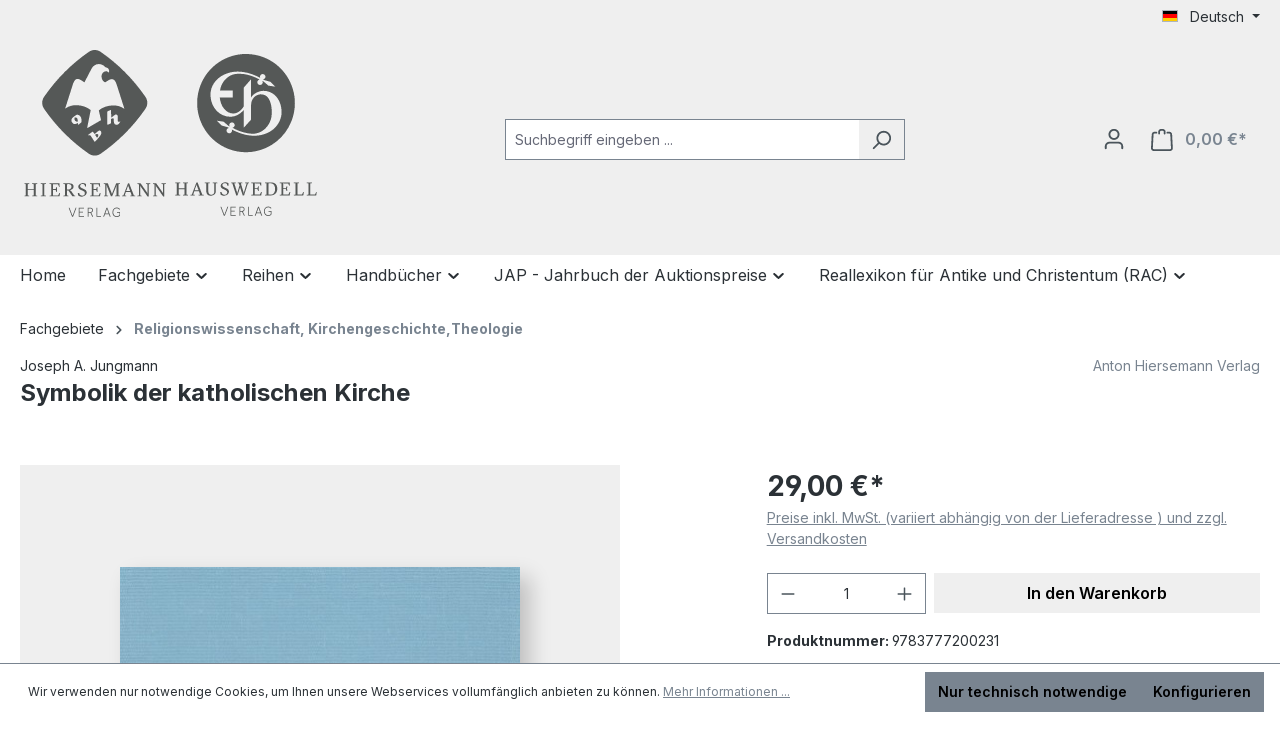

--- FILE ---
content_type: text/html; charset=UTF-8
request_url: https://www.hiersemann.de/symbolik-der-katholischen-kirche-9783777200231?c=88
body_size: 23872
content:
<!DOCTYPE html>
<html lang="de-DE"
      itemscope="itemscope"
      itemtype="https://schema.org/WebPage">


    
                            
    <head>
                                    <meta charset="utf-8">
            
                            <meta name="viewport"
                      content="width=device-width, initial-scale=1, shrink-to-fit=no">
            
                            <meta name="author"
                      content="">
                <meta name="robots"
                      content="index,follow">
                <meta name="revisit-after"
                      content="15 days">
                <meta name="keywords"
                      content="Symbolik der katholischen Kirche; 9783777200231;Jungmann, Joseph A;6;Symbolik der Religionen;978-3-7772-0023-1">
                <meta name="description"
                      content="Mit Anhang: Sauser, Ekkehard: Symbolik des katholischen Kirchengebäudes">
            
                <meta property="og:type"
          content="product">
    <meta property="og:site_name"
          content="Anton Hiersemann Verlag">
    <meta property="og:url"
          content="https://www.hiersemann.de/Symbolik-der-katholischen-Kirche-9783777200231">
    <meta property="og:title"
          content="Symbolik der katholischen Kirche">

    <meta property="og:description"
          content="Mit Anhang: Sauser, Ekkehard: Symbolik des katholischen Kirchengebäudes">
    <meta property="og:image"
          content="https://www.hiersemann.de/media/f5/ce/ea/1722438214/symbolik-der-katholischen-kirche.jpg?ts=1722438214">

            <meta property="product:brand"
              content="Anton Hiersemann Verlag">
    
                        <meta property="product:price:amount"
          content="29">
    <meta property="product:price:currency"
          content="EUR">
    <meta property="product:product_link"
          content="https://www.hiersemann.de/Symbolik-der-katholischen-Kirche-9783777200231">

    <meta name="twitter:card"
          content="product">
    <meta name="twitter:site"
          content="Anton Hiersemann Verlag">
    <meta name="twitter:title"
          content="Symbolik der katholischen Kirche">
    <meta name="twitter:description"
          content="Mit Anhang: Sauser, Ekkehard: Symbolik des katholischen Kirchengebäudes">
    <meta name="twitter:image"
          content="https://www.hiersemann.de/media/f5/ce/ea/1722438214/symbolik-der-katholischen-kirche.jpg?ts=1722438214">

                            <meta itemprop="copyrightHolder"
                      content="Anton Hiersemann Verlag">
                <meta itemprop="copyrightYear"
                      content="">
                <meta itemprop="isFamilyFriendly"
                      content="false">
                <meta itemprop="image"
                      content="https://www.hiersemann.de/media/7c/7b/5d/1722354077/logos-hiersemann-hauswedell.svg?ts=1722354077">
            
                                            <meta name="theme-color"
                      content="#fff">
                            
                                                
                    <link rel="shortcut icon"
                  href="https://www.hiersemann.de/media/39/32/e9/1725215654/favicon.ico?ts=1725215654">
        
                            
            
    
    <link rel="canonical" href="https://www.hiersemann.de/Symbolik-der-katholischen-Kirche-9783777200231">

                    <title itemprop="name">Symbolik der katholischen Kirche</title>
        
                                                                        <link rel="stylesheet"
                      href="https://www.hiersemann.de/theme/399094a1451d070c1c93790d2994be83/css/all.css?1761125195">
                                    
                    
    <script>
        window.features = {"V6_5_0_0":true,"v6.5.0.0":true,"V6_6_0_0":true,"v6.6.0.0":true,"V6_7_0_0":false,"v6.7.0.0":false,"ADDRESS_SELECTION_REWORK":false,"address.selection.rework":false,"DISABLE_VUE_COMPAT":false,"disable.vue.compat":false,"ACCESSIBILITY_TWEAKS":false,"accessibility.tweaks":false,"ADMIN_VITE":false,"admin.vite":false,"TELEMETRY_METRICS":false,"telemetry.metrics":false,"PERFORMANCE_TWEAKS":false,"performance.tweaks":false,"CACHE_REWORK":false,"cache.rework":false};
    </script>
        
                                            
            <script>
            window.dataLayer = window.dataLayer || [];
            function gtag() { dataLayer.push(arguments); }

            (() => {
                const analyticsStorageEnabled = document.cookie.split(';').some((item) => item.trim().includes('google-analytics-enabled=1'));
                const adsEnabled = document.cookie.split(';').some((item) => item.trim().includes('google-ads-enabled=1'));

                // Always set a default consent for consent mode v2
                gtag('consent', 'default', {
                    'ad_user_data': adsEnabled ? 'granted' : 'denied',
                    'ad_storage': adsEnabled ? 'granted' : 'denied',
                    'ad_personalization': adsEnabled ? 'granted' : 'denied',
                    'analytics_storage': analyticsStorageEnabled ? 'granted' : 'denied'
                });
            })();
        </script>
            
                            
            
                
                                    <script>
                    window.useDefaultCookieConsent = true;
                </script>
                    
                                <script>
                window.activeNavigationId = '019108f0c1f6705c9d5e98ef41bbd10b';
                window.router = {
                    'frontend.cart.offcanvas': '/checkout/offcanvas',
                    'frontend.cookie.offcanvas': '/cookie/offcanvas',
                    'frontend.checkout.finish.page': '/checkout/finish',
                    'frontend.checkout.info': '/widgets/checkout/info',
                    'frontend.menu.offcanvas': '/widgets/menu/offcanvas',
                    'frontend.cms.page': '/widgets/cms',
                    'frontend.cms.navigation.page': '/widgets/cms/navigation',
                    'frontend.account.addressbook': '/widgets/account/address-book',
                    'frontend.country.country-data': '/country/country-state-data',
                    'frontend.app-system.generate-token': '/app-system/Placeholder/generate-token',
                    };
                window.salesChannelId = '019108f0c44d71959d5f50698074a6c3';
            </script>
        
                                <script>
                
                window.breakpoints = {"xs":0,"sm":576,"md":768,"lg":992,"xl":1200,"xxl":1400};
            </script>
        
        
                        
                            <script>
                window.themeAssetsPublicPath = 'https://www.hiersemann.de/theme/018b9ab1586970aa81b69ffb37ee7395/assets/';
            </script>
        
                        
    <script>
        window.validationMessages = {"required":"Die Eingabe darf nicht leer sein.","email":"Ung\u00fcltige E-Mail-Adresse. Die E-Mail ben\u00f6tigt das Format \"nutzer@beispiel.de\".","confirmation":"Ihre Eingaben sind nicht identisch.","minLength":"Die Eingabe ist zu kurz."};
    </script>
        
                                                            <script>
                        window.themeJsPublicPath = 'https://www.hiersemann.de/theme/399094a1451d070c1c93790d2994be83/js/';
                    </script>
                                            <script type="text/javascript" src="https://www.hiersemann.de/theme/399094a1451d070c1c93790d2994be83/js/storefront/storefront.js?1761125195" defer></script>
                                            <script type="text/javascript" src="https://www.hiersemann.de/theme/399094a1451d070c1c93790d2994be83/js/swag-pay-pal/swag-pay-pal.js?1761125195" defer></script>
                                            <script type="text/javascript" src="https://www.hiersemann.de/theme/399094a1451d070c1c93790d2994be83/js/tmms-drop-down-menu/tmms-drop-down-menu.js?1761125195" defer></script>
                                                        

    
    
        </head>

    <body class="is-ctl-product is-act-index">

            
                
    
    
            <div id="page-top" class="skip-to-content bg-primary-subtle text-primary-emphasis overflow-hidden" tabindex="-1">
            <div class="container skip-to-content-container d-flex justify-content-center visually-hidden-focusable">
                                                                                        <a href="#content-main" class="skip-to-content-link d-inline-flex text-decoration-underline m-1 p-2 fw-bold gap-2">
                                Zum Hauptinhalt springen
                            </a>
                                            
                                                                        <a href="#header-main-search-input" class="skip-to-content-link d-inline-flex text-decoration-underline m-1 p-2 fw-bold gap-2 d-none d-sm-block">
                                Zur Suche springen
                            </a>
                                            
                                                                        <a href="#main-navigation-menu" class="skip-to-content-link d-inline-flex text-decoration-underline m-1 p-2 fw-bold gap-2 d-none d-lg-block">
                                Zur Hauptnavigation springen
                            </a>
                                                                        </div>
        </div>
        
                        <noscript class="noscript-main">
                
    <div role="alert"
         aria-live="polite"
                  class="alert alert-info alert-has-icon">
                                                                        
                                                    <span class="icon icon-info" aria-hidden="true">
                                        <svg xmlns="http://www.w3.org/2000/svg" xmlns:xlink="http://www.w3.org/1999/xlink" width="24" height="24" viewBox="0 0 24 24"><defs><path d="M12 7c.5523 0 1 .4477 1 1s-.4477 1-1 1-1-.4477-1-1 .4477-1 1-1zm1 9c0 .5523-.4477 1-1 1s-1-.4477-1-1v-5c0-.5523.4477-1 1-1s1 .4477 1 1v5zm11-4c0 6.6274-5.3726 12-12 12S0 18.6274 0 12 5.3726 0 12 0s12 5.3726 12 12zM12 2C6.4772 2 2 6.4772 2 12s4.4772 10 10 10 10-4.4772 10-10S17.5228 2 12 2z" id="icons-default-info" /></defs><use xlink:href="#icons-default-info" fill="#758CA3" fill-rule="evenodd" /></svg>
                    </span>                                                    
                                    
                    <div class="alert-content-container">
                                                    
                                                        <div class="alert-content">                                                    Um unseren Shop in vollem Umfang nutzen zu können, empfehlen wir Ihnen Javascript in Ihrem Browser zu aktivieren.
                                                                </div>                
                                                                </div>
            </div>
            </noscript>
        
                                                
    
                <header class="header-main">
                                                                <div class="container">
                                            
    <div class="top-bar d-none d-lg-block">
                                                    <nav class="top-bar-nav"
                     aria-label="Shop-Einstellungen">
                                            
                
            <div class="top-bar-nav-item top-bar-language">
                            <form method="post"
                      action="/checkout/language"
                      class="language-form"
                      data-form-auto-submit="true">
                                                                                            
                        <div class="languages-menu dropdown">
                            <button class="btn dropdown-toggle top-bar-nav-btn"
                                    type="button"
                                    id="languagesDropdown-top-bar"
                                    data-bs-toggle="dropdown"
                                    aria-haspopup="true"
                                    aria-expanded="false"
                                    aria-label="Sprache ändern (Deutsch ist die aktuelle Sprache)">
                                <span aria-hidden="true" class="top-bar-list-icon language-flag country-de language-de"></span>
                                                                <span class="top-bar-nav-text">Deutsch</span>
                            </button>

                                                            <ul class="top-bar-list dropdown-menu dropdown-menu-end"
                                    aria-label="Verfügbare Sprachen">
                                                                            
                                                                                                                        <li class="top-bar-list-item dropdown-item item-checked active">
                                                                                                                                                                                            
                                                                                                                                                    <label class="top-bar-list-label"
                                                           for="top-bar-2fbb5fe2e29a4d70aa5854ce7ce3e20b">
                                                        <input id="top-bar-2fbb5fe2e29a4d70aa5854ce7ce3e20b"
                                                               class="top-bar-list-radio"
                                                               value="2fbb5fe2e29a4d70aa5854ce7ce3e20b"
                                                               name="languageId"
                                                               type="radio"
                                                             checked>
                                                        <span aria-hidden="true" class="top-bar-list-icon language-flag country-de language-de"></span>
                                                        Deutsch
                                                    </label>
                                                
                                                                                                                                    </li>
                                                                            
                                                                                                                        <li class="top-bar-list-item dropdown-item">
                                                                                                                                                                                            
                                                                                                                                                    <label class="top-bar-list-label"
                                                           for="top-bar-0189baac60f1735fb29b026818bb4f9f">
                                                        <input id="top-bar-0189baac60f1735fb29b026818bb4f9f"
                                                               class="top-bar-list-radio"
                                                               value="0189baac60f1735fb29b026818bb4f9f"
                                                               name="languageId"
                                                               type="radio"
                                                            >
                                                        <span aria-hidden="true" class="top-bar-list-icon language-flag country-gb language-en"></span>
                                                        English
                                                    </label>
                                                
                                                                                                                                    </li>
                                                                    </ul>
                                                    </div>

                        <input name="redirectTo" type="hidden" value="frontend.detail.page">

                                                    <input name="redirectParameters[_httpCache]" type="hidden" value="1">
                                                    <input name="redirectParameters[productId]" type="hidden" value="019108f0ec4171678d0c461d0460749d">
                                                            </form>
                    </div>
                        
                                            
                
                                        </nav>
                        </div>
    
            <div class="row align-items-center header-row">
                            <div class="col-12 col-lg-auto header-logo-col pb-sm-2 my-3 m-lg-0">
                        <div class="header-logo-main text-center">
                    <a class="header-logo-main-link"
               href="/"
               title="Zur Startseite gehen">
                                    <picture class="header-logo-picture d-block m-auto">
                                                                            
                                                                            
                                                                                    <img src="https://www.hiersemann.de/media/7c/7b/5d/1722354077/logos-hiersemann-hauswedell.svg?ts=1722354077"
                                     alt="Zur Startseite gehen"
                                     class="img-fluid header-logo-main-img">
                                                                        </picture>
                            </a>
            </div>
                </div>
            
                            <div class="col-12 order-2 col-sm order-sm-1 header-search-col">
                    <div class="row">
                        <div class="col-sm-auto d-none d-sm-block d-lg-none">
                                                            <div class="nav-main-toggle">
                                                                            <button
                                            class="btn nav-main-toggle-btn header-actions-btn"
                                            type="button"
                                            data-off-canvas-menu="true"
                                            aria-label="Menü"
                                        >
                                                                                            <span class="icon icon-stack">
                                        <svg xmlns="http://www.w3.org/2000/svg" xmlns:xlink="http://www.w3.org/1999/xlink" width="24" height="24" viewBox="0 0 24 24"><defs><path d="M3 13c-.5523 0-1-.4477-1-1s.4477-1 1-1h18c.5523 0 1 .4477 1 1s-.4477 1-1 1H3zm0-7c-.5523 0-1-.4477-1-1s.4477-1 1-1h18c.5523 0 1 .4477 1 1s-.4477 1-1 1H3zm0 14c-.5523 0-1-.4477-1-1s.4477-1 1-1h18c.5523 0 1 .4477 1 1s-.4477 1-1 1H3z" id="icons-default-stack" /></defs><use xlink:href="#icons-default-stack" fill="#758CA3" fill-rule="evenodd" /></svg>
                    </span>                                                                                    </button>
                                                                    </div>
                                                    </div>
                        <div class="col">
                            
    <div class="collapse"
         id="searchCollapse">
        <div class="header-search my-2 m-sm-auto">
                            <form action="/search"
                      method="get"
                      data-search-widget="true"
                      data-search-widget-options="{&quot;searchWidgetMinChars&quot;:3}"
                      data-url="/suggest?search="
                      class="header-search-form">
                                            <div class="input-group">
                                                            <input
                                    type="search"
                                    id="header-main-search-input"
                                    name="search"
                                    class="form-control header-search-input"
                                    autocomplete="off"
                                    autocapitalize="off"
                                    placeholder="Suchbegriff eingeben ..."
                                    aria-label="Suchbegriff eingeben ..."
                                    role="combobox"
                                    aria-autocomplete="list"
                                    aria-controls="search-suggest-listbox"
                                    aria-expanded="false"
                                    aria-describedby="search-suggest-result-info"
                                    value="">
                            
                                                            <button type="submit"
                                        class="btn header-search-btn"
                                        aria-label="Suchen">
                                    <span class="header-search-icon">
                                        <span class="icon icon-search">
                                        <svg xmlns="http://www.w3.org/2000/svg" xmlns:xlink="http://www.w3.org/1999/xlink" width="24" height="24" viewBox="0 0 24 24"><defs><path d="M10.0944 16.3199 4.707 21.707c-.3905.3905-1.0237.3905-1.4142 0-.3905-.3905-.3905-1.0237 0-1.4142L8.68 14.9056C7.6271 13.551 7 11.8487 7 10c0-4.4183 3.5817-8 8-8s8 3.5817 8 8-3.5817 8-8 8c-1.8487 0-3.551-.627-4.9056-1.6801zM15 16c3.3137 0 6-2.6863 6-6s-2.6863-6-6-6-6 2.6863-6 6 2.6863 6 6 6z" id="icons-default-search" /></defs><use xlink:href="#icons-default-search" fill="#758CA3" fill-rule="evenodd" /></svg>
                    </span>                                    </span>
                                </button>
                            
                                                            <button class="btn header-close-btn js-search-close-btn d-none"
                                        type="button"
                                        aria-label="Die Dropdown-Suche schließen">
                                    <span class="header-close-icon">
                                        <span class="icon icon-x">
                                        <svg xmlns="http://www.w3.org/2000/svg" xmlns:xlink="http://www.w3.org/1999/xlink" width="24" height="24" viewBox="0 0 24 24"><defs><path d="m10.5858 12-7.293-7.2929c-.3904-.3905-.3904-1.0237 0-1.4142.3906-.3905 1.0238-.3905 1.4143 0L12 10.5858l7.2929-7.293c.3905-.3904 1.0237-.3904 1.4142 0 .3905.3906.3905 1.0238 0 1.4143L13.4142 12l7.293 7.2929c.3904.3905.3904 1.0237 0 1.4142-.3906.3905-1.0238.3905-1.4143 0L12 13.4142l-7.2929 7.293c-.3905.3904-1.0237.3904-1.4142 0-.3905-.3906-.3905-1.0238 0-1.4143L10.5858 12z" id="icons-default-x" /></defs><use xlink:href="#icons-default-x" fill="#758CA3" fill-rule="evenodd" /></svg>
                    </span>                                    </span>
                                </button>
                                                    </div>
                                    </form>
                    </div>
    </div>
                        </div>
                    </div>
                </div>
            
                            <div class="col-12 order-1 col-sm-auto order-sm-2 header-actions-col">
                    <div class="row g-0">
                                                    <div class="col d-sm-none">
                                <div class="menu-button">
                                                                            <button
                                            class="btn nav-main-toggle-btn header-actions-btn"
                                            type="button"
                                            data-off-canvas-menu="true"
                                            aria-label="Menü"
                                        >
                                                                                            <span class="icon icon-stack">
                                        <svg xmlns="http://www.w3.org/2000/svg" xmlns:xlink="http://www.w3.org/1999/xlink" width="24" height="24" viewBox="0 0 24 24"><use xlink:href="#icons-default-stack" fill="#758CA3" fill-rule="evenodd" /></svg>
                    </span>                                                                                    </button>
                                                                    </div>
                            </div>
                        
                                                    <div class="col-auto d-sm-none">
                                <div class="search-toggle">
                                    <button class="btn header-actions-btn search-toggle-btn js-search-toggle-btn collapsed"
                                            type="button"
                                            data-bs-toggle="collapse"
                                            data-bs-target="#searchCollapse"
                                            aria-expanded="false"
                                            aria-controls="searchCollapse"
                                            aria-label="Suchen">
                                        <span class="icon icon-search">
                                        <svg xmlns="http://www.w3.org/2000/svg" xmlns:xlink="http://www.w3.org/1999/xlink" width="24" height="24" viewBox="0 0 24 24"><use xlink:href="#icons-default-search" fill="#758CA3" fill-rule="evenodd" /></svg>
                    </span>                                    </button>
                                </div>
                            </div>
                        
                        
                                                    <div class="col-auto">
                                <div class="account-menu">
                                        <div class="dropdown">
                    <button class="btn account-menu-btn header-actions-btn"
                    type="button"
                    id="accountWidget"
                    data-account-menu="true"
                    data-bs-toggle="dropdown"
                    aria-haspopup="true"
                    aria-expanded="false"
                    aria-label="Ihr Konto"
                    title="Ihr Konto">
                <span class="icon icon-avatar">
                                        <svg xmlns="http://www.w3.org/2000/svg" xmlns:xlink="http://www.w3.org/1999/xlink" width="24" height="24" viewBox="0 0 24 24"><defs><path d="M12 3C9.7909 3 8 4.7909 8 7c0 2.2091 1.7909 4 4 4 2.2091 0 4-1.7909 4-4 0-2.2091-1.7909-4-4-4zm0-2c3.3137 0 6 2.6863 6 6s-2.6863 6-6 6-6-2.6863-6-6 2.6863-6 6-6zM4 22.099c0 .5523-.4477 1-1 1s-1-.4477-1-1V20c0-2.7614 2.2386-5 5-5h10.0007c2.7614 0 5 2.2386 5 5v2.099c0 .5523-.4477 1-1 1s-1-.4477-1-1V20c0-1.6569-1.3431-3-3-3H7c-1.6569 0-3 1.3431-3 3v2.099z" id="icons-default-avatar" /></defs><use xlink:href="#icons-default-avatar" fill="#758CA3" fill-rule="evenodd" /></svg>
                    </span>            </button>
        
                    <div class="dropdown-menu dropdown-menu-end account-menu-dropdown js-account-menu-dropdown"
                 aria-labelledby="accountWidget">
                

        
            <div class="offcanvas-header">
                            <button class="btn btn-secondary offcanvas-close js-offcanvas-close">
                                            <span class="icon icon-x icon-sm">
                                        <svg xmlns="http://www.w3.org/2000/svg" xmlns:xlink="http://www.w3.org/1999/xlink" width="24" height="24" viewBox="0 0 24 24"><use xlink:href="#icons-default-x" fill="#758CA3" fill-rule="evenodd" /></svg>
                    </span>                    
                                            Menü schließen
                                    </button>
                    </div>
    
            <div class="offcanvas-body">
                <div class="account-menu">
                                    <div class="dropdown-header account-menu-header">
                    Ihr Konto
                </div>
                    
                                    <div class="account-menu-login">
                                            <a href="/account/login"
                           title="Anmelden"
                           class="btn btn-primary account-menu-login-button">
                            Anmelden
                        </a>
                    
                                            <div class="account-menu-register">
                            oder
                            <a href="/account/login"
                               title="Registrieren">
                                registrieren
                            </a>
                        </div>
                                    </div>
                    
                    <div class="account-menu-links">
                    <div class="header-account-menu">
        <div class="card account-menu-inner">
                                        
                                                <nav class="list-group list-group-flush account-aside-list-group">
                                                                                    <a href="/account"
                                   title="Übersicht"
                                   class="list-group-item list-group-item-action account-aside-item"
                                   >
                                    Übersicht
                                </a>
                            
                                                            <a href="/account/profile"
                                   title="Persönliches Profil"
                                   class="list-group-item list-group-item-action account-aside-item"
                                   >
                                    Persönliches Profil
                                </a>
                            
                                                            <a href="/account/address"
                                   title="Adressen"
                                   class="list-group-item list-group-item-action account-aside-item"
                                   >
                                    Adressen
                                </a>
                            
                                                                                                                        <a href="/account/payment"
                                   title="Zahlungsarten"
                                   class="list-group-item list-group-item-action account-aside-item"
                                   >
                                    Zahlungsarten
                                </a>
                                                            
                                                            <a href="/account/order"
                                   title="Bestellungen"
                                   class="list-group-item list-group-item-action account-aside-item"
                                   >
                                    Bestellungen
                                </a>
                                                                        </nav>
                            
                                                </div>
    </div>
            </div>
            </div>
        </div>
                </div>
            </div>
                                </div>
                            </div>
                        
                                                    <div class="col-auto">
                                <div
                                    class="header-cart"
                                    data-off-canvas-cart="true"
                                >
                                    <a
                                        class="btn header-cart-btn header-actions-btn"
                                        href="/checkout/cart"
                                        data-cart-widget="true"
                                        title="Warenkorb"
                                        aria-labelledby="cart-widget-aria-label"
                                        aria-haspopup="true"
                                    >
                                            <span class="header-cart-icon">
        <span class="icon icon-bag">
                                        <svg aria-label="Warenkorb" xmlns="http://www.w3.org/2000/svg" xmlns:xlink="http://www.w3.org/1999/xlink" width="24" height="24" viewBox="0 0 24 24"><defs><path d="M5.892 3c.5523 0 1 .4477 1 1s-.4477 1-1 1H3.7895a1 1 0 0 0-.9986.9475l-.7895 15c-.029.5515.3946 1.0221.9987 1.0525h17.8102c.5523 0 1-.4477.9986-1.0525l-.7895-15A1 1 0 0 0 20.0208 5H17.892c-.5523 0-1-.4477-1-1s.4477-1 1-1h2.1288c1.5956 0 2.912 1.249 2.9959 2.8423l.7894 15c.0035.0788.0035.0788.0042.1577 0 1.6569-1.3432 3-3 3H3c-.079-.0007-.079-.0007-.1577-.0041-1.6546-.0871-2.9253-1.499-2.8382-3.1536l.7895-15C.8775 4.249 2.1939 3 3.7895 3H5.892zm4 2c0 .5523-.4477 1-1 1s-1-.4477-1-1V3c0-1.6569 1.3432-3 3-3h2c1.6569 0 3 1.3431 3 3v2c0 .5523-.4477 1-1 1s-1-.4477-1-1V3c0-.5523-.4477-1-1-1h-2c-.5523 0-1 .4477-1 1v2z" id="icons-default-bag" /></defs><use xlink:href="#icons-default-bag" fill="#758CA3" fill-rule="evenodd" /></svg>
                    </span>    </span>
        <span class="header-cart-total d-none d-sm-inline-block ms-sm-2">
                0,00 €*    </span>

        <span
        class="visually-hidden"
        id="cart-widget-aria-label"
    >
        Warenkorb enthält 0 Positionen. Der Gesamtwert beträgt 0,00 €.
    </span>
                                    </a>
                                </div>
                            </div>
                                            </div>
                </div>
                    </div>
                            </div>
                                    </header>
            
                                        <div class="nav-main">
                                                                                            
    
            
        
                            
        <div class="main-navigation-wrapper main-navigation-wrapper-dropdown has-dropdownmenu"
             data-tmms-dropdown-menu-sticky-effect="true"
             data-tmms-dropdown-menu-sticky-effect-plugin-options='{
                "positionDropdownMenuStickyEffectIsActive": "120",
                "notActiveViewportsDropdownMenuStickyEffectIsActiveString": "&#039;XS&#039;, &#039;SM&#039;, &#039;MD&#039;, &#039;LG&#039;, &#039;XL&#039;, &#039;XXL&#039;",
                "dropdownMenuMultiLineOpenLastChildToLeft": "",
                "dropdownMenuNumberMainNavigationMenuItemsOpenToLeft": "1",
                "dropdownMenuMinimumNumberMainNavigationMenuItemsOpenToLeft": "3"
             }'>
                <div class="main-navigation"
         id="mainNavigation"
         data-flyout-menu="true">
                    <div class="container">
                                    <nav class="nav main-navigation-menu"
                        id="main-navigation-menu"
                        aria-label="Hauptnavigation"
                        itemscope="itemscope"
                        itemtype="https://schema.org/SiteNavigationElement">
                        
                            
                                                                                    <a class="nav-link main-navigation-link nav-item-019108f0c1c373118e2ec0c5bbcb50fb  home-link"
                                    href="/"
                                    itemprop="url"
                                    title="Home">
                                    <div class="main-navigation-link-text">
                                        <span itemprop="name">Home</span>
                                    </div>
                                </a>
                                                    
            
    
                            
                
					
		            <div class="nav-link main-navigation-link
				 dropdown								 has-children				                ">
				                                            <a class="main-navigation-link-text
                                                         has-children                            "
                            href="https://www.hiersemann.de/Fachgebiete/"
                            itemprop="url"
                                                        title="Fachgebiete">
                            <span class="main-navigation-link-text-inner" itemprop="name">
                                                                                                                                                                                                                Fachgebiete
                                                                                                                                                        <span class="icon icon-arrow-medium-down icon-xs">
                                        <svg xmlns="http://www.w3.org/2000/svg" xmlns:xlink="http://www.w3.org/1999/xlink" width="16" height="16" viewBox="0 0 16 16"><defs><path id="icons-solid-arrow-medium-down" d="M4.7071 6.2929c-.3905-.3905-1.0237-.3905-1.4142 0-.3905.3905-.3905 1.0237 0 1.4142l4 4c.3905.3905 1.0237.3905 1.4142 0l4-4c.3905-.3905.3905-1.0237 0-1.4142-.3905-.3905-1.0237-.3905-1.4142 0L8 9.5858l-3.2929-3.293z" /></defs><use xlink:href="#icons-solid-arrow-medium-down" fill="#758CA3" fill-rule="evenodd" /></svg>
                    </span>                                                                                                                                        </span>
                        </a>
                    				
															<div class="dropdown-menu dropdown-menu-level-0">
															    
					
		            <div class="nav-link main-navigation-link
												 has-no-children				 dropend                ">
				                                            <a class="main-navigation-link-text
                                                         has-no-children                            "
                            href="https://www.hiersemann.de/Fachgebiete/Bibliographien-Kataloge/"
                            itemprop="url"
                                                        title="Bibliographien | Kataloge">
                            <span class="main-navigation-link-text-inner" itemprop="name">
                                                                Bibliographien | Kataloge
                                                            </span>
                        </a>
                    				
							</div>
							
		            <div class="nav-link main-navigation-link
												 has-no-children				 dropend                ">
				                                            <a class="main-navigation-link-text
                                                         has-no-children                            "
                            href="https://www.hiersemann.de/Fachgebiete/Buchhandel/"
                            itemprop="url"
                                                        title="Buchhandel">
                            <span class="main-navigation-link-text-inner" itemprop="name">
                                                                Buchhandel
                                                            </span>
                        </a>
                    				
							</div>
							
		            <div class="nav-link main-navigation-link
												 has-no-children				 dropend                ">
				                                            <a class="main-navigation-link-text
                                                         has-no-children                            "
                            href="https://www.hiersemann.de/Fachgebiete/Altertumswissenschaften-Byzantinistik/"
                            itemprop="url"
                                                        title="Altertumswissenschaften | Byzantinistik">
                            <span class="main-navigation-link-text-inner" itemprop="name">
                                                                Altertumswissenschaften | Byzantinistik
                                                            </span>
                        </a>
                    				
							</div>
							
		            <div class="nav-link main-navigation-link
												 has-no-children				 dropend                ">
				                                            <a class="main-navigation-link-text
                                                         has-no-children                            "
                            href="https://www.hiersemann.de/Fachgebiete/Nachschlagewerke-Lexika/"
                            itemprop="url"
                                                        title="Nachschlagewerke | Lexika">
                            <span class="main-navigation-link-text-inner" itemprop="name">
                                                                Nachschlagewerke | Lexika
                                                            </span>
                        </a>
                    				
							</div>
							
		            <div class="nav-link main-navigation-link
												 has-no-children				 dropend                ">
				                                            <a class="main-navigation-link-text
                                                         has-no-children                            "
                            href="https://www.hiersemann.de/Fachgebiete/Buch-Schrift-und-Bibliothekswesen/"
                            itemprop="url"
                                                        title="Buch-, Schrift- und Bibliothekswesen">
                            <span class="main-navigation-link-text-inner" itemprop="name">
                                                                Buch-, Schrift- und Bibliothekswesen
                                                            </span>
                        </a>
                    				
							</div>
							
		            <div class="nav-link main-navigation-link
				 dropdown								 has-children				 dropend                ">
				                                            <a class="main-navigation-link-text
                                                         has-children                            "
                            href="https://www.hiersemann.de/Fachgebiete/Geschichte/"
                            itemprop="url"
                                                        title="Geschichte">
                            <span class="main-navigation-link-text-inner" itemprop="name">
                                                                                                                                                                                                                Geschichte
                                                                                                                                                        <span class="icon icon-arrow-medium-right icon-xs">
                                        <svg xmlns="http://www.w3.org/2000/svg" xmlns:xlink="http://www.w3.org/1999/xlink" width="16" height="16" viewBox="0 0 16 16"><defs><path id="icons-solid-arrow-medium-right" d="M4.7071 5.2929c-.3905-.3905-1.0237-.3905-1.4142 0-.3905.3905-.3905 1.0237 0 1.4142l4 4c.3905.3905 1.0237.3905 1.4142 0l4-4c.3905-.3905.3905-1.0237 0-1.4142-.3905-.3905-1.0237-.3905-1.4142 0L8 8.5858l-3.2929-3.293z" /></defs><use transform="rotate(-90 8 8)" xlink:href="#icons-solid-arrow-medium-right" fill="#758CA3" fill-rule="evenodd" /></svg>
                    </span>                                                                                                                                        </span>
                        </a>
                    				
															<div class="dropdown-menu dropdown-menu-level-1">
															    
					
		            <div class="nav-link main-navigation-link
												 has-no-children				 dropend                ">
				                                            <a class="main-navigation-link-text
                                                         has-no-children                            "
                            href="https://www.hiersemann.de/Fachgebiete/Geschichte/Handbuecher/"
                            itemprop="url"
                                                        title="Handbücher">
                            <span class="main-navigation-link-text-inner" itemprop="name">
                                                                Handbücher
                                                            </span>
                        </a>
                    				
							</div>
							
		            <div class="nav-link main-navigation-link
												 has-no-children				 dropend                ">
				                                            <a class="main-navigation-link-text
                                                         has-no-children                            "
                            href="https://www.hiersemann.de/Fachgebiete/Geschichte/Lexika/"
                            itemprop="url"
                                                        title="Lexika">
                            <span class="main-navigation-link-text-inner" itemprop="name">
                                                                Lexika
                                                            </span>
                        </a>
                    				
							</div>
							
		            <div class="nav-link main-navigation-link
												 has-no-children				 dropend                ">
				                                            <a class="main-navigation-link-text
                                                         has-no-children                            "
                            href="https://www.hiersemann.de/Fachgebiete/Geschichte/Reihen/"
                            itemprop="url"
                                                        title="Reihen">
                            <span class="main-navigation-link-text-inner" itemprop="name">
                                                                Reihen
                                                            </span>
                        </a>
                    				
							</div>
							
		            <div class="nav-link main-navigation-link
												 has-no-children				 dropend                ">
				                                            <a class="main-navigation-link-text
                                                         has-no-children                            "
                            href="https://www.hiersemann.de/Fachgebiete/Geschichte/Sammelbaende-Festschriften/"
                            itemprop="url"
                                                        title="Sammelbände | Festschriften">
                            <span class="main-navigation-link-text-inner" itemprop="name">
                                                                Sammelbände | Festschriften
                                                            </span>
                        </a>
                    				
							</div>
							
		            <div class="nav-link main-navigation-link
												 has-no-children				 dropend                ">
				                                            <a class="main-navigation-link-text
                                                         has-no-children                            "
                            href="https://www.hiersemann.de/Fachgebiete/Geschichte/Geschichte-Allgemein/"
                            itemprop="url"
                                                        title="Geschichte Allgemein">
                            <span class="main-navigation-link-text-inner" itemprop="name">
                                                                Geschichte Allgemein
                                                            </span>
                        </a>
                    				
							</div>
																</div>
												</div>
							
		            <div class="nav-link main-navigation-link
												 has-no-children				 dropend                ">
				                                            <a class="main-navigation-link-text
                                                         has-no-children                            "
                            href="https://www.hiersemann.de/Fachgebiete/Historische-Grundwissenschaften/"
                            itemprop="url"
                                                        title="Historische Grundwissenschaften">
                            <span class="main-navigation-link-text-inner" itemprop="name">
                                                                Historische Grundwissenschaften
                                                            </span>
                        </a>
                    				
							</div>
							
		            <div class="nav-link main-navigation-link
												 has-no-children				 dropend                ">
				                                            <a class="main-navigation-link-text
                                                         has-no-children                            "
                            href="https://www.hiersemann.de/Fachgebiete/Kunstgeschichte-Kunstgewerbe/"
                            itemprop="url"
                                                        title="Kunstgeschichte, Kunstgewerbe">
                            <span class="main-navigation-link-text-inner" itemprop="name">
                                                                Kunstgeschichte, Kunstgewerbe
                                                            </span>
                        </a>
                    				
							</div>
							
		            <div class="nav-link main-navigation-link
				 dropdown								 has-children				 dropend                ">
				                                            <a class="main-navigation-link-text
                                                         has-children                            "
                            href="https://www.hiersemann.de/Fachgebiete/Literaturwissenschaft/"
                            itemprop="url"
                                                        title="Literaturwissenschaft">
                            <span class="main-navigation-link-text-inner" itemprop="name">
                                                                                                                                                                                                                Literaturwissenschaft
                                                                                                                                                        <span class="icon icon-arrow-medium-right icon-xs">
                                        <svg xmlns="http://www.w3.org/2000/svg" xmlns:xlink="http://www.w3.org/1999/xlink" width="16" height="16" viewBox="0 0 16 16"><use transform="rotate(-90 8 8)" xlink:href="#icons-solid-arrow-medium-right" fill="#758CA3" fill-rule="evenodd" /></svg>
                    </span>                                                                                                                                        </span>
                        </a>
                    				
															<div class="dropdown-menu dropdown-menu-level-1">
															    
					
		            <div class="nav-link main-navigation-link
												 has-no-children				 dropend                ">
				                                            <a class="main-navigation-link-text
                                                         has-no-children                            "
                            href="https://www.hiersemann.de/Fachgebiete/Literaturwissenschaft/Altphilologie/"
                            itemprop="url"
                                                        title="Altphilologie">
                            <span class="main-navigation-link-text-inner" itemprop="name">
                                                                Altphilologie
                                                            </span>
                        </a>
                    				
							</div>
							
		            <div class="nav-link main-navigation-link
												 has-no-children				 dropend                ">
				                                            <a class="main-navigation-link-text
                                                         has-no-children                            "
                            href="https://www.hiersemann.de/Fachgebiete/Literaturwissenschaft/Editionswissenschaft/"
                            itemprop="url"
                                                        title="Editionswissenschaft">
                            <span class="main-navigation-link-text-inner" itemprop="name">
                                                                Editionswissenschaft
                                                            </span>
                        </a>
                    				
							</div>
							
		            <div class="nav-link main-navigation-link
												 has-no-children				 dropend                ">
				                                            <a class="main-navigation-link-text
                                                         has-no-children                            "
                            href="https://www.hiersemann.de/Fachgebiete/Literaturwissenschaft/Germanistik-AEltere-deutsche-Literatur/"
                            itemprop="url"
                                                        title="Germanistik | Ältere deutsche Literatur">
                            <span class="main-navigation-link-text-inner" itemprop="name">
                                                                Germanistik | Ältere deutsche Literatur
                                                            </span>
                        </a>
                    				
							</div>
							
		            <div class="nav-link main-navigation-link
												 has-no-children				 dropend                ">
				                                            <a class="main-navigation-link-text
                                                         has-no-children                            "
                            href="https://www.hiersemann.de/Fachgebiete/Literaturwissenschaft/Germanistik-Hymnologie/"
                            itemprop="url"
                                                        title="Germanistik | Hymnologie">
                            <span class="main-navigation-link-text-inner" itemprop="name">
                                                                Germanistik | Hymnologie
                                                            </span>
                        </a>
                    				
							</div>
							
		            <div class="nav-link main-navigation-link
												 has-no-children				 dropend                ">
				                                            <a class="main-navigation-link-text
                                                         has-no-children                            "
                            href="https://www.hiersemann.de/Fachgebiete/Literaturwissenschaft/Germanistik-Neuere-Philologien/"
                            itemprop="url"
                                                        title="Germanistik | Neuere Philologien">
                            <span class="main-navigation-link-text-inner" itemprop="name">
                                                                Germanistik | Neuere Philologien
                                                            </span>
                        </a>
                    				
							</div>
							
		            <div class="nav-link main-navigation-link
												 has-no-children				 dropend                ">
				                                            <a class="main-navigation-link-text
                                                         has-no-children                            "
                            href="https://www.hiersemann.de/Fachgebiete/Literaturwissenschaft/Mittellateinische-Philologie/"
                            itemprop="url"
                                                        title="Mittellateinische Philologie">
                            <span class="main-navigation-link-text-inner" itemprop="name">
                                                                Mittellateinische Philologie
                                                            </span>
                        </a>
                    				
							</div>
																</div>
												</div>
							
		            <div class="nav-link main-navigation-link
								 active				 has-no-children				 dropend                ">
				                                            <a class="main-navigation-link-text
                             active                             has-no-children                            "
                            href="https://www.hiersemann.de/Fachgebiete/Religionswissenschaft-Kirchengeschichte-Theologie/"
                            itemprop="url"
                                                        title="Religionswissenschaft, Kirchengeschichte,Theologie">
                            <span class="main-navigation-link-text-inner" itemprop="name">
                                                                Religionswissenschaft, Kirchengeschichte,Theologie
                                                            </span>
                        </a>
                    				
							</div>
							
		            <div class="nav-link main-navigation-link
												 has-no-children				 dropend                ">
				                                            <a class="main-navigation-link-text
                                                         has-no-children                            "
                            href="https://www.hiersemann.de/Fachgebiete/Typographie-Kalligraphie-Papier-und-Einband/"
                            itemprop="url"
                                                        title="Typographie, Kalligraphie, Papier und Einband">
                            <span class="main-navigation-link-text-inner" itemprop="name">
                                                                Typographie, Kalligraphie, Papier und Einband
                                                            </span>
                        </a>
                    				
							</div>
							
		            <div class="nav-link main-navigation-link
												 has-no-children				 dropend                ">
				                                            <a class="main-navigation-link-text
                                                         has-no-children                            "
                            href="https://www.hiersemann.de/Fachgebiete/Wissenschaftsgeschichte/"
                            itemprop="url"
                                                        title="Wissenschaftsgeschichte">
                            <span class="main-navigation-link-text-inner" itemprop="name">
                                                                Wissenschaftsgeschichte
                                                            </span>
                        </a>
                    				
							</div>
																</div>
												</div>
							
		            <div class="nav-link main-navigation-link
				 dropdown								 has-children				                ">
				                                            <a class="main-navigation-link-text
                                                         has-children                            "
                            href="https://www.hiersemann.de/Reihen/"
                            itemprop="url"
                                                        title="Reihen">
                            <span class="main-navigation-link-text-inner" itemprop="name">
                                                                                                                                                                                                                Reihen
                                                                                                                                                        <span class="icon icon-arrow-medium-down icon-xs">
                                        <svg xmlns="http://www.w3.org/2000/svg" xmlns:xlink="http://www.w3.org/1999/xlink" width="16" height="16" viewBox="0 0 16 16"><use xlink:href="#icons-solid-arrow-medium-down" fill="#758CA3" fill-rule="evenodd" /></svg>
                    </span>                                                                                                                                        </span>
                        </a>
                    				
															<div class="dropdown-menu dropdown-menu-level-0">
															    
					
		            <div class="nav-link main-navigation-link
												 has-no-children				 dropend                ">
				                                            <a class="main-navigation-link-text
                                                         has-no-children                            "
                            href="https://www.hiersemann.de/Reihen/Beihefte-zum-Mittellateinischen-Jahrbuch/"
                            itemprop="url"
                                                        title="Beihefte zum Mittellateinischen Jahrbuch">
                            <span class="main-navigation-link-text-inner" itemprop="name">
                                                                Beihefte zum Mittellateinischen Jahrbuch
                                                            </span>
                        </a>
                    				
							</div>
							
		            <div class="nav-link main-navigation-link
												 has-no-children				 dropend                ">
				                                            <a class="main-navigation-link-text
                                                         has-no-children                            "
                            href="https://www.hiersemann.de/Reihen/Bibliothek-des-Buchwesens-BB/"
                            itemprop="url"
                                                        title="Bibliothek des Buchwesens (BB)">
                            <span class="main-navigation-link-text-inner" itemprop="name">
                                                                Bibliothek des Buchwesens (BB)
                                                            </span>
                        </a>
                    				
							</div>
							
		            <div class="nav-link main-navigation-link
												 has-no-children				 dropend                ">
				                                            <a class="main-navigation-link-text
                                                         has-no-children                            "
                            href="https://www.hiersemann.de/Reihen/Bibliothek-der-griechischen-Literatur-BGL/"
                            itemprop="url"
                                                        title="Bibliothek der griechischen Literatur (BGL)">
                            <span class="main-navigation-link-text-inner" itemprop="name">
                                                                Bibliothek der griechischen Literatur (BGL)
                                                            </span>
                        </a>
                    				
							</div>
							
		            <div class="nav-link main-navigation-link
												 has-no-children				 dropend                ">
				                                            <a class="main-navigation-link-text
                                                         has-no-children                            "
                            href="https://www.hiersemann.de/Reihen/BGL-Studium/"
                            itemprop="url"
                                                        title="BGL | Studium">
                            <span class="main-navigation-link-text-inner" itemprop="name">
                                                                BGL | Studium
                                                            </span>
                        </a>
                    				
							</div>
							
		            <div class="nav-link main-navigation-link
												 has-no-children				 dropend                ">
				                                            <a class="main-navigation-link-text
                                                         has-no-children                            "
                            href="https://www.hiersemann.de/Reihen/Bibliothek-des-literarischen-Vereins-in-Stuttgart-BLVS/"
                            itemprop="url"
                                                        title="Bibliothek des literarischen Vereins in Stuttgart (BLVS)">
                            <span class="main-navigation-link-text-inner" itemprop="name">
                                                                Bibliothek des literarischen Vereins in Stuttgart (BLVS)
                                                            </span>
                        </a>
                    				
							</div>
							
		            <div class="nav-link main-navigation-link
												 has-no-children				 dropend                ">
				                                            <a class="main-navigation-link-text
                                                         has-no-children                            "
                            href="https://www.hiersemann.de/Reihen/Bibliothek-der-Mittellateinischen-Literatur-BML/"
                            itemprop="url"
                                                        title="Bibliothek der Mittellateinischen Literatur (BML)">
                            <span class="main-navigation-link-text-inner" itemprop="name">
                                                                Bibliothek der Mittellateinischen Literatur (BML)
                                                            </span>
                        </a>
                    				
							</div>
							
		            <div class="nav-link main-navigation-link
												 has-no-children				 dropend                ">
				                                            <a class="main-navigation-link-text
                                                         has-no-children                            "
                            href="https://www.hiersemann.de/Reihen/Bibliographischer-Short-Story-Index/"
                            itemprop="url"
                                                        title="Bibliographischer Short Story Index">
                            <span class="main-navigation-link-text-inner" itemprop="name">
                                                                Bibliographischer Short Story Index
                                                            </span>
                        </a>
                    				
							</div>
							
		            <div class="nav-link main-navigation-link
												 has-no-children				 dropend                ">
				                                            <a class="main-navigation-link-text
                                                         has-no-children                            "
                            href="https://www.hiersemann.de/Reihen/Biographie-und-Epochenstil-im-lateinischen-Mittelalter/"
                            itemprop="url"
                                                        title="Biographie und Epochenstil im lateinischen Mittelalter">
                            <span class="main-navigation-link-text-inner" itemprop="name">
                                                                Biographie und Epochenstil im lateinischen Mittelalter
                                                            </span>
                        </a>
                    				
							</div>
							
		            <div class="nav-link main-navigation-link
												 has-no-children				 dropend                ">
				                                            <a class="main-navigation-link-text
                                                         has-no-children                            "
                            href="https://www.hiersemann.de/Reihen/Datierte-Handschriften-in-Bibliotheken-der-Bundesrepublik-Deutschland/"
                            itemprop="url"
                                                        title="Datierte Handschriften in Bibliotheken der Bundesrepublik Deutschland">
                            <span class="main-navigation-link-text-inner" itemprop="name">
                                                                Datierte Handschriften in Bibliotheken der Bundesrepublik Deutschland
                                                            </span>
                        </a>
                    				
							</div>
							
		            <div class="nav-link main-navigation-link
												 has-no-children				 dropend                ">
				                                            <a class="main-navigation-link-text
                                                         has-no-children                            "
                            href="https://www.hiersemann.de/Reihen/Die-deutschen-Zinngiesser-und-ihre-Marken/"
                            itemprop="url"
                                                        title="Die deutschen Zinngießer und ihre Marken">
                            <span class="main-navigation-link-text-inner" itemprop="name">
                                                                Die deutschen Zinngießer und ihre Marken
                                                            </span>
                        </a>
                    				
							</div>
							
		            <div class="nav-link main-navigation-link
												 has-no-children				 dropend                ">
				                                            <a class="main-navigation-link-text
                                                         has-no-children                            "
                            href="https://www.hiersemann.de/Reihen/Denkmaeler-der-Buchkunst/"
                            itemprop="url"
                                                        title="Denkmäler der Buchkunst">
                            <span class="main-navigation-link-text-inner" itemprop="name">
                                                                Denkmäler der Buchkunst
                                                            </span>
                        </a>
                    				
							</div>
							
		            <div class="nav-link main-navigation-link
												 has-no-children				 dropend                ">
				                                            <a class="main-navigation-link-text
                                                         has-no-children                            "
                            href="https://www.hiersemann.de/Reihen/Der-Romanfuehrer/"
                            itemprop="url"
                                                        title="Der Romanführer">
                            <span class="main-navigation-link-text-inner" itemprop="name">
                                                                Der Romanführer
                                                            </span>
                        </a>
                    				
							</div>
							
		            <div class="nav-link main-navigation-link
												 has-no-children				 dropend                ">
				                                            <a class="main-navigation-link-text
                                                         has-no-children                            "
                            href="https://www.hiersemann.de/Reihen/Der-Schauspielfuehrer/"
                            itemprop="url"
                                                        title="Der Schauspielführer">
                            <span class="main-navigation-link-text-inner" itemprop="name">
                                                                Der Schauspielführer
                                                            </span>
                        </a>
                    				
							</div>
							
		            <div class="nav-link main-navigation-link
				 dropdown								 has-children				 dropend                ">
				                                            <a class="main-navigation-link-text
                                                         has-children                            "
                            href="https://www.hiersemann.de/Reihen/Gesamtkatalog-der-Wiegendrucke-GW/"
                            itemprop="url"
                                                        title="Gesamtkatalog der Wiegendrucke (GW)">
                            <span class="main-navigation-link-text-inner" itemprop="name">
                                                                                                                                                                                                                Gesamtkatalog der Wiegendrucke (GW)
                                                                                                                                                        <span class="icon icon-arrow-medium-right icon-xs">
                                        <svg xmlns="http://www.w3.org/2000/svg" xmlns:xlink="http://www.w3.org/1999/xlink" width="16" height="16" viewBox="0 0 16 16"><use transform="rotate(-90 8 8)" xlink:href="#icons-solid-arrow-medium-right" fill="#758CA3" fill-rule="evenodd" /></svg>
                    </span>                                                                                                                                        </span>
                        </a>
                    				
															<div class="dropdown-menu dropdown-menu-level-1">
															    
					
		            <div class="nav-link main-navigation-link
												 has-no-children				 dropend                ">
				                                            <a class="main-navigation-link-text
                                                         has-no-children                            "
                            href="https://www.hiersemann.de/Reihen/Gesamtkatalog-der-Wiegendrucke-GW/Lieferungen/"
                            itemprop="url"
                                                        title="Lieferungen">
                            <span class="main-navigation-link-text-inner" itemprop="name">
                                                                Lieferungen
                                                            </span>
                        </a>
                    				
							</div>
							
		            <div class="nav-link main-navigation-link
												 has-no-children				 dropend                ">
				                                            <a class="main-navigation-link-text
                                                         has-no-children                            "
                            href="https://www.hiersemann.de/Reihen/Gesamtkatalog-der-Wiegendrucke-GW/Baende/"
                            itemprop="url"
                                                        title="Bände">
                            <span class="main-navigation-link-text-inner" itemprop="name">
                                                                Bände
                                                            </span>
                        </a>
                    				
							</div>
							
		            <div class="nav-link main-navigation-link
												 has-no-children				 dropend                ">
				                                            <a class="main-navigation-link-text
                                                         has-no-children                            "
                            href="https://www.hiersemann.de/Reihen/Gesamtkatalog-der-Wiegendrucke-GW/Einbanddecken/"
                            itemprop="url"
                                                        title="Einbanddecken">
                            <span class="main-navigation-link-text-inner" itemprop="name">
                                                                Einbanddecken
                                                            </span>
                        </a>
                    				
							</div>
																</div>
												</div>
							
		            <div class="nav-link main-navigation-link
												 has-no-children				 dropend                ">
				                                            <a class="main-navigation-link-text
                                                         has-no-children                            "
                            href="https://www.hiersemann.de/Reihen/Hiersemanns-bibliographische-Handbuecher-HBH/"
                            itemprop="url"
                                                        title="Hiersemanns bibliographische Handbücher (HBH)">
                            <span class="main-navigation-link-text-inner" itemprop="name">
                                                                Hiersemanns bibliographische Handbücher (HBH)
                                                            </span>
                        </a>
                    				
							</div>
							
		            <div class="nav-link main-navigation-link
												 has-no-children				 dropend                ">
				                                            <a class="main-navigation-link-text
                                                         has-no-children                            "
                            href="https://www.hiersemann.de/Reihen/Jahrbuch-der-Leipziger-Buchwissenschaft/"
                            itemprop="url"
                                                        title="Jahrbuch der Leipziger Buchwissenschaft">
                            <span class="main-navigation-link-text-inner" itemprop="name">
                                                                Jahrbuch der Leipziger Buchwissenschaft
                                                            </span>
                        </a>
                    				
							</div>
							
		            <div class="nav-link main-navigation-link
												 has-no-children				 dropend                ">
				                                            <a class="main-navigation-link-text
                                                         has-no-children                            "
                            href="https://www.hiersemann.de/Reihen/Katalog-der-Handschriften-der-Staats-und-Universitaetsbibliothek-Hamburg/"
                            itemprop="url"
                                                        title="Katalog der Handschriften der Staats- und Universitätsbibliothek Hamburg">
                            <span class="main-navigation-link-text-inner" itemprop="name">
                                                                Katalog der Handschriften der Staats- und Universitätsbibliothek Hamburg
                                                            </span>
                        </a>
                    				
							</div>
							
		            <div class="nav-link main-navigation-link
												 has-no-children				 dropend                ">
				                                            <a class="main-navigation-link-text
                                                         has-no-children                            "
                            href="https://www.hiersemann.de/Reihen/Leipziger-Arbeiten-zur-Verlagsgeschichte/"
                            itemprop="url"
                                                        title="Leipziger Arbeiten zur Verlagsgeschichte">
                            <span class="main-navigation-link-text-inner" itemprop="name">
                                                                Leipziger Arbeiten zur Verlagsgeschichte
                                                            </span>
                        </a>
                    				
							</div>
							
		            <div class="nav-link main-navigation-link
				 dropdown								 has-children				 dropend                ">
				                                            <a class="main-navigation-link-text
                                                         has-children                            "
                            href="https://www.hiersemann.de/Reihen/Lexikon-des-gesamten-Buchwesens-LGB/"
                            itemprop="url"
                                                        title="Lexikon des gesamten Buchwesens (LGB)">
                            <span class="main-navigation-link-text-inner" itemprop="name">
                                                                                                                                                                                                                Lexikon des gesamten Buchwesens (LGB)
                                                                                                                                                        <span class="icon icon-arrow-medium-right icon-xs">
                                        <svg xmlns="http://www.w3.org/2000/svg" xmlns:xlink="http://www.w3.org/1999/xlink" width="16" height="16" viewBox="0 0 16 16"><use transform="rotate(-90 8 8)" xlink:href="#icons-solid-arrow-medium-right" fill="#758CA3" fill-rule="evenodd" /></svg>
                    </span>                                                                                                                                        </span>
                        </a>
                    				
															<div class="dropdown-menu dropdown-menu-level-1">
															    
					
		            <div class="nav-link main-navigation-link
												 has-no-children				 dropend                ">
				                                            <a class="main-navigation-link-text
                                                         has-no-children                            "
                            href="https://www.hiersemann.de/Reihen/Lexikon-des-gesamten-Buchwesens-LGB/Lieferungen/"
                            itemprop="url"
                                                        title="Lieferungen">
                            <span class="main-navigation-link-text-inner" itemprop="name">
                                                                Lieferungen
                                                            </span>
                        </a>
                    				
							</div>
							
		            <div class="nav-link main-navigation-link
												 has-no-children				 dropend                ">
				                                            <a class="main-navigation-link-text
                                                         has-no-children                            "
                            href="https://www.hiersemann.de/Reihen/Lexikon-des-gesamten-Buchwesens-LGB/Baende/"
                            itemprop="url"
                                                        title="Bände">
                            <span class="main-navigation-link-text-inner" itemprop="name">
                                                                Bände
                                                            </span>
                        </a>
                    				
							</div>
																</div>
												</div>
							
		            <div class="nav-link main-navigation-link
												 has-no-children				 dropend                ">
				                                            <a class="main-navigation-link-text
                                                         has-no-children                            "
                            href="https://www.hiersemann.de/Reihen/Mittellateinische-Bibliothek/"
                            itemprop="url"
                                                        title="Mittellateinische Bibliothek">
                            <span class="main-navigation-link-text-inner" itemprop="name">
                                                                Mittellateinische Bibliothek
                                                            </span>
                        </a>
                    				
							</div>
							
		            <div class="nav-link main-navigation-link
												 has-no-children				 dropend                ">
				                                            <a class="main-navigation-link-text
                                                         has-no-children                            "
                            href="https://www.hiersemann.de/Reihen/Mittellateinisches-Jahrbuch/"
                            itemprop="url"
                                                        title="Mittellateinisches Jahrbuch">
                            <span class="main-navigation-link-text-inner" itemprop="name">
                                                                Mittellateinisches Jahrbuch
                                                            </span>
                        </a>
                    				
							</div>
							
		            <div class="nav-link main-navigation-link
												 has-no-children				 dropend                ">
				                                            <a class="main-navigation-link-text
                                                         has-no-children                            "
                            href="https://www.hiersemann.de/Reihen/Monographien-zur-Geschichte-des-Mittelalters/"
                            itemprop="url"
                                                        title="Monographien zur Geschichte des Mittelalters">
                            <span class="main-navigation-link-text-inner" itemprop="name">
                                                                Monographien zur Geschichte des Mittelalters
                                                            </span>
                        </a>
                    				
							</div>
							
		            <div class="nav-link main-navigation-link
				 dropdown								 has-children				 dropend                ">
				                                            <a class="main-navigation-link-text
                                                         has-children                            "
                            href="https://www.hiersemann.de/Reihen/Monumenta-Germaniae-Historica-MGH/"
                            itemprop="url"
                                                        title="Monumenta Germaniae Historica (MGH)">
                            <span class="main-navigation-link-text-inner" itemprop="name">
                                                                                                                                                                                                                Monumenta Germaniae Historica (MGH)
                                                                                                                                                        <span class="icon icon-arrow-medium-right icon-xs">
                                        <svg xmlns="http://www.w3.org/2000/svg" xmlns:xlink="http://www.w3.org/1999/xlink" width="16" height="16" viewBox="0 0 16 16"><use transform="rotate(-90 8 8)" xlink:href="#icons-solid-arrow-medium-right" fill="#758CA3" fill-rule="evenodd" /></svg>
                    </span>                                                                                                                                        </span>
                        </a>
                    				
															<div class="dropdown-menu dropdown-menu-level-1">
															    
					
		            <div class="nav-link main-navigation-link
												 has-no-children				 dropend                ">
				                                            <a class="main-navigation-link-text
                                                         has-no-children                            "
                            href="https://www.hiersemann.de/Reihen/Monumenta-Germaniae-Historica-MGH/Scriptores-in-Folio/"
                            itemprop="url"
                                                        title="Scriptores in Folio">
                            <span class="main-navigation-link-text-inner" itemprop="name">
                                                                Scriptores in Folio
                                                            </span>
                        </a>
                    				
							</div>
							
		            <div class="nav-link main-navigation-link
												 has-no-children				 dropend                ">
				                                            <a class="main-navigation-link-text
                                                         has-no-children                            "
                            href="https://www.hiersemann.de/Reihen/Monumenta-Germaniae-Historica-MGH/Leges-in-Folio/"
                            itemprop="url"
                                                        title="Leges in Folio">
                            <span class="main-navigation-link-text-inner" itemprop="name">
                                                                Leges in Folio
                                                            </span>
                        </a>
                    				
							</div>
							
		            <div class="nav-link main-navigation-link
												 has-no-children				 dropend                ">
				                                            <a class="main-navigation-link-text
                                                         has-no-children                            "
                            href="https://www.hiersemann.de/Reihen/Monumenta-Germaniae-Historica-MGH/Diplomata-in-Folio/"
                            itemprop="url"
                                                        title="Diplomata in Folio">
                            <span class="main-navigation-link-text-inner" itemprop="name">
                                                                Diplomata in Folio
                                                            </span>
                        </a>
                    				
							</div>
							
		            <div class="nav-link main-navigation-link
												 has-no-children				 dropend                ">
				                                            <a class="main-navigation-link-text
                                                         has-no-children                            "
                            href="https://www.hiersemann.de/Reihen/Monumenta-Germaniae-Historica-MGH/Deutsches-Mittelalter.-Kritische-Studientexte-der-MGH/"
                            itemprop="url"
                                                        title="Deutsches Mittelalter. Kritische Studientexte der MGH">
                            <span class="main-navigation-link-text-inner" itemprop="name">
                                                                Deutsches Mittelalter. Kritische Studientexte der MGH
                                                            </span>
                        </a>
                    				
							</div>
							
		            <div class="nav-link main-navigation-link
												 has-no-children				 dropend                ">
				                                            <a class="main-navigation-link-text
                                                         has-no-children                            "
                            href="https://www.hiersemann.de/Reihen/Monumenta-Germaniae-Historica-MGH/Laienfuersten-und-Dynastenurkunden-des-Mittelalters/"
                            itemprop="url"
                                                        title="Laienfürsten- und Dynastenurkunden des Mittelalters">
                            <span class="main-navigation-link-text-inner" itemprop="name">
                                                                Laienfürsten- und Dynastenurkunden des Mittelalters
                                                            </span>
                        </a>
                    				
							</div>
							
		            <div class="nav-link main-navigation-link
												 has-no-children				 dropend                ">
				                                            <a class="main-navigation-link-text
                                                         has-no-children                            "
                            href="https://www.hiersemann.de/Reihen/Monumenta-Germaniae-Historica-MGH/Schriften-der-MGH/"
                            itemprop="url"
                                                        title="Schriften der MGH">
                            <span class="main-navigation-link-text-inner" itemprop="name">
                                                                Schriften der MGH
                                                            </span>
                        </a>
                    				
							</div>
							
		            <div class="nav-link main-navigation-link
												 has-no-children				 dropend                ">
				                                            <a class="main-navigation-link-text
                                                         has-no-children                            "
                            href="https://www.hiersemann.de/Reihen/Monumenta-Germaniae-Historica-MGH/Staatsschriften-des-spaeteren-Mittelalters/"
                            itemprop="url"
                                                        title="Staatsschriften des späteren Mittelalters">
                            <span class="main-navigation-link-text-inner" itemprop="name">
                                                                Staatsschriften des späteren Mittelalters
                                                            </span>
                        </a>
                    				
							</div>
																</div>
												</div>
							
		            <div class="nav-link main-navigation-link
												 has-no-children				 dropend                ">
				                                            <a class="main-navigation-link-text
                                                         has-no-children                            "
                            href="https://www.hiersemann.de/Reihen/Paepste-und-Papsttum/"
                            itemprop="url"
                                                        title="Päpste und Papsttum">
                            <span class="main-navigation-link-text-inner" itemprop="name">
                                                                Päpste und Papsttum
                                                            </span>
                        </a>
                    				
							</div>
							
		            <div class="nav-link main-navigation-link
												 has-no-children				 dropend                ">
				                                            <a class="main-navigation-link-text
                                                         has-no-children                            "
                            href="https://www.hiersemann.de/Reihen/Pietas-litterata/"
                            itemprop="url"
                                                        title="Pietas litterata">
                            <span class="main-navigation-link-text-inner" itemprop="name">
                                                                Pietas litterata
                                                            </span>
                        </a>
                    				
							</div>
							
		            <div class="nav-link main-navigation-link
												 has-no-children				 dropend                ">
				                                            <a class="main-navigation-link-text
                                                         has-no-children                            "
                            href="https://www.hiersemann.de/Reihen/Quellen-und-Untersuchungen-zur-lateinischen-Philologie-des-Mittelalters/"
                            itemprop="url"
                                                        title="Quellen und Untersuchungen zur lateinischen Philologie des Mittelalters">
                            <span class="main-navigation-link-text-inner" itemprop="name">
                                                                Quellen und Untersuchungen zur lateinischen Philologie des Mittelalters
                                                            </span>
                        </a>
                    				
							</div>
							
		            <div class="nav-link main-navigation-link
												 has-no-children				 dropend                ">
				                                            <a class="main-navigation-link-text
                                                         has-no-children                            "
                            href="https://www.hiersemann.de/Reihen/Quellenkunde-der-deutschen-Geschichte/"
                            itemprop="url"
                                                        title="Quellenkunde der deutschen Geschichte">
                            <span class="main-navigation-link-text-inner" itemprop="name">
                                                                Quellenkunde der deutschen Geschichte
                                                            </span>
                        </a>
                    				
							</div>
							
		            <div class="nav-link main-navigation-link
												 has-no-children				 dropend                ">
				                                            <a class="main-navigation-link-text
                                                         has-no-children                            "
                            href="https://www.hiersemann.de/Reihen/Rarissima-Litterarum/"
                            itemprop="url"
                                                        title="Rarissima Litterarum">
                            <span class="main-navigation-link-text-inner" itemprop="name">
                                                                Rarissima Litterarum
                                                            </span>
                        </a>
                    				
							</div>
							
		            <div class="nav-link main-navigation-link
				 dropdown								 has-children				 dropend                ">
				                                            <a class="main-navigation-link-text
                                                         has-children                            "
                            href="https://www.hiersemann.de/Reihen/Reallexikon-zur-byzantinischen-Kunst-RbK/"
                            itemprop="url"
                                                        title="Reallexikon zur byzantinischen Kunst (RbK)">
                            <span class="main-navigation-link-text-inner" itemprop="name">
                                                                                                                                                                                                                Reallexikon zur byzantinischen Kunst (RbK)
                                                                                                                                                        <span class="icon icon-arrow-medium-right icon-xs">
                                        <svg xmlns="http://www.w3.org/2000/svg" xmlns:xlink="http://www.w3.org/1999/xlink" width="16" height="16" viewBox="0 0 16 16"><use transform="rotate(-90 8 8)" xlink:href="#icons-solid-arrow-medium-right" fill="#758CA3" fill-rule="evenodd" /></svg>
                    </span>                                                                                                                                        </span>
                        </a>
                    				
															<div class="dropdown-menu dropdown-menu-level-1">
															    
					
		            <div class="nav-link main-navigation-link
												 has-no-children				 dropend                ">
				                                            <a class="main-navigation-link-text
                                                         has-no-children                            "
                            href="https://www.hiersemann.de/Reihen/Reallexikon-zur-byzantinischen-Kunst-RbK/RbK-Lieferungen-ab-49-Band-7/"
                            itemprop="url"
                                                        title="RbK-Lieferungen (ab 49/ Band 7)">
                            <span class="main-navigation-link-text-inner" itemprop="name">
                                                                RbK-Lieferungen (ab 49/ Band 7)
                                                            </span>
                        </a>
                    				
							</div>
							
		            <div class="nav-link main-navigation-link
												 has-no-children				 dropend                ">
				                                            <a class="main-navigation-link-text
                                                         has-no-children                            "
                            href="https://www.hiersemann.de/Reihen/Reallexikon-zur-byzantinischen-Kunst-RbK/RbK-Textbaende/"
                            itemprop="url"
                                                        title="RbK-Textbände">
                            <span class="main-navigation-link-text-inner" itemprop="name">
                                                                RbK-Textbände
                                                            </span>
                        </a>
                    				
							</div>
																</div>
												</div>
							
		            <div class="nav-link main-navigation-link
												 has-no-children				 dropend                ">
				                                            <a class="main-navigation-link-text
                                                         has-no-children                            "
                            href="https://www.hiersemann.de/Reihen/Schriften-der-Schubart-Gesellschaft/"
                            itemprop="url"
                                                        title="Schriften der Schubart-Gesellschaft">
                            <span class="main-navigation-link-text-inner" itemprop="name">
                                                                Schriften der Schubart-Gesellschaft
                                                            </span>
                        </a>
                    				
							</div>
							
		            <div class="nav-link main-navigation-link
												 has-no-children				 dropend                ">
				                                            <a class="main-navigation-link-text
                                                         has-no-children                            "
                            href="https://www.hiersemann.de/Reihen/Series-episcoporum-ecclesiae-catholicae-occidentalis/"
                            itemprop="url"
                                                        title="Series episcoporum ecclesiae catholicae occidentalis">
                            <span class="main-navigation-link-text-inner" itemprop="name">
                                                                Series episcoporum ecclesiae catholicae occidentalis
                                                            </span>
                        </a>
                    				
							</div>
							
		            <div class="nav-link main-navigation-link
												 has-no-children				 dropend                ">
				                                            <a class="main-navigation-link-text
                                                         has-no-children                            "
                            href="https://www.hiersemann.de/Reihen/Standorte-in-Antike-und-Christentum-STAC/"
                            itemprop="url"
                                                        title="Standorte in Antike und Christentum (STAC)">
                            <span class="main-navigation-link-text-inner" itemprop="name">
                                                                Standorte in Antike und Christentum (STAC)
                                                            </span>
                        </a>
                    				
							</div>
							
		            <div class="nav-link main-navigation-link
												 has-no-children				 dropend                ">
				                                            <a class="main-navigation-link-text
                                                         has-no-children                            "
                            href="https://www.hiersemann.de/Reihen/Stuttgarter-Studienausgaben/"
                            itemprop="url"
                                                        title="Stuttgarter Studienausgaben">
                            <span class="main-navigation-link-text-inner" itemprop="name">
                                                                Stuttgarter Studienausgaben
                                                            </span>
                        </a>
                    				
							</div>
							
		            <div class="nav-link main-navigation-link
												 has-no-children				 dropend                ">
				                                            <a class="main-navigation-link-text
                                                         has-no-children                            "
                            href="https://www.hiersemann.de/Reihen/Symbolik-der-Religionen/"
                            itemprop="url"
                                                        title="Symbolik der Religionen">
                            <span class="main-navigation-link-text-inner" itemprop="name">
                                                                Symbolik der Religionen
                                                            </span>
                        </a>
                    				
							</div>
							
		            <div class="nav-link main-navigation-link
												 has-no-children				 dropend                ">
				                                            <a class="main-navigation-link-text
                                                         has-no-children                            "
                            href="https://www.hiersemann.de/Reihen/Verzeichnis-der-im-deutschen-Sprachbereich-erschienenen-Drucke-des-16.-Jahrhunderts-VD-16/"
                            itemprop="url"
                                                        title="Verzeichnis der im deutschen Sprachbereich erschienenen Drucke des 16. Jahrhunderts (VD 16)">
                            <span class="main-navigation-link-text-inner" itemprop="name">
                                                                Verzeichnis der im deutschen Sprachbereich erschienenen Drucke des 16. Jahrhunderts (VD 16)
                                                            </span>
                        </a>
                    				
							</div>
							
		            <div class="nav-link main-navigation-link
												 has-no-children				 dropend                ">
				                                            <a class="main-navigation-link-text
                                                         has-no-children                            "
                            href="https://www.hiersemann.de/Reihen/Zeitenspiegel-Essay/"
                            itemprop="url"
                                                        title="Zeitenspiegel Essay">
                            <span class="main-navigation-link-text-inner" itemprop="name">
                                                                Zeitenspiegel Essay
                                                            </span>
                        </a>
                    				
							</div>
							
		            <div class="nav-link main-navigation-link
												 has-no-children				 dropend                ">
				                                            <a class="main-navigation-link-text
                                                         has-no-children                            "
                            href="https://www.hiersemann.de/Reihen/Zoologische-Einblattdrucke-und-Flugschriften-vor-1800/"
                            itemprop="url"
                                                        title="Zoologische Einblattdrucke und Flugschriften vor 1800">
                            <span class="main-navigation-link-text-inner" itemprop="name">
                                                                Zoologische Einblattdrucke und Flugschriften vor 1800
                                                            </span>
                        </a>
                    				
							</div>
																</div>
												</div>
							
		            <div class="nav-link main-navigation-link
				 dropdown								 has-children				                ">
				                                            <a class="main-navigation-link-text
                                                         has-children                            "
                            href="https://www.hiersemann.de/Handbuecher/"
                            itemprop="url"
                                                        title="Handbücher">
                            <span class="main-navigation-link-text-inner" itemprop="name">
                                                                                                                                                                                                                Handbücher
                                                                                                                                                        <span class="icon icon-arrow-medium-down icon-xs">
                                        <svg xmlns="http://www.w3.org/2000/svg" xmlns:xlink="http://www.w3.org/1999/xlink" width="16" height="16" viewBox="0 0 16 16"><use xlink:href="#icons-solid-arrow-medium-down" fill="#758CA3" fill-rule="evenodd" /></svg>
                    </span>                                                                                                                                        </span>
                        </a>
                    				
															<div class="dropdown-menu dropdown-menu-level-0">
															    
					
		            <div class="nav-link main-navigation-link
												 has-no-children				 dropend                ">
				                                            <a class="main-navigation-link-text
                                                         has-no-children                            "
                            href="https://www.hiersemann.de/Handbuecher/Das-Baltikum.-Geschichte-einer-europaeischen-Region/"
                            itemprop="url"
                                                        title="Das Baltikum. Geschichte einer europäischen Region">
                            <span class="main-navigation-link-text-inner" itemprop="name">
                                                                Das Baltikum. Geschichte einer europäischen Region
                                                            </span>
                        </a>
                    				
							</div>
							
		            <div class="nav-link main-navigation-link
												 has-no-children				 dropend                ">
				                                            <a class="main-navigation-link-text
                                                         has-no-children                            "
                            href="https://www.hiersemann.de/Handbuecher/Handbuch-der-Geschichte-der-boehmischen-Laender/"
                            itemprop="url"
                                                        title="Handbuch der Geschichte der böhmischen Länder">
                            <span class="main-navigation-link-text-inner" itemprop="name">
                                                                Handbuch der Geschichte der böhmischen Länder
                                                            </span>
                        </a>
                    				
							</div>
							
		            <div class="nav-link main-navigation-link
												 has-no-children				 dropend                ">
				                                            <a class="main-navigation-link-text
                                                         has-no-children                            "
                            href="https://www.hiersemann.de/Handbuecher/Handbuch-der-Geschichte-Russlands/"
                            itemprop="url"
                                                        title="Handbuch der Geschichte Rußlands">
                            <span class="main-navigation-link-text-inner" itemprop="name">
                                                                Handbuch der Geschichte Rußlands
                                                            </span>
                        </a>
                    				
							</div>
							
		            <div class="nav-link main-navigation-link
												 has-no-children				 dropend                ">
				                                            <a class="main-navigation-link-text
                                                         has-no-children                            "
                            href="https://www.hiersemann.de/Handbuecher/Polen-in-der-europaeischen-Geschichte/"
                            itemprop="url"
                                                        title="Polen in der europäischen Geschichte">
                            <span class="main-navigation-link-text-inner" itemprop="name">
                                                                Polen in der europäischen Geschichte
                                                            </span>
                        </a>
                    				
							</div>
																</div>
												</div>
							
		            <div class="nav-link main-navigation-link
				 dropdown								 has-children				                ">
				                                            <a class="main-navigation-link-text
                                                         has-children                            "
                            href="https://www.hiersemann.de/JAP-Jahrbuch-der-Auktionspreise/"
                            itemprop="url"
                                                        title="JAP - Jahrbuch der Auktionspreise">
                            <span class="main-navigation-link-text-inner" itemprop="name">
                                                                                                                                                                                                                JAP - Jahrbuch der Auktionspreise
                                                                                                                                                        <span class="icon icon-arrow-medium-down icon-xs">
                                        <svg xmlns="http://www.w3.org/2000/svg" xmlns:xlink="http://www.w3.org/1999/xlink" width="16" height="16" viewBox="0 0 16 16"><use xlink:href="#icons-solid-arrow-medium-down" fill="#758CA3" fill-rule="evenodd" /></svg>
                    </span>                                                                                                                                        </span>
                        </a>
                    				
															<div class="dropdown-menu dropdown-menu-level-0">
															    
					
		            <div class="nav-link main-navigation-link
												 has-no-children				 dropend                ">
				                                            <a class="main-navigation-link-text
                                                         has-no-children                            "
                            href="https://www.hiersemann.de/JAP-Jahrbuch-der-Auktionspreise/Gebundene-Ausgaben/"
                            itemprop="url"
                                                        title="Gebundene Ausgaben">
                            <span class="main-navigation-link-text-inner" itemprop="name">
                                                                Gebundene Ausgaben
                                                            </span>
                        </a>
                    				
							</div>
							
		            <div class="nav-link main-navigation-link
												 has-no-children				 dropend                ">
				                                            <a class="main-navigation-link-text
                                                         has-no-children                            "
                            href="https://bookauctionrecords.org"
                            itemprop="url"
                                                        title="JAP-online (Onlinezugang)">
                            <span class="main-navigation-link-text-inner" itemprop="name">
                                                                JAP-online (Onlinezugang)
                                                            </span>
                        </a>
                    				
							</div>
							
		            <div class="nav-link main-navigation-link
												 has-no-children				 dropend                ">
				                                            <a class="main-navigation-link-text
                                                         has-no-children                            "
                            href="https://www.hiersemann.de/JAP-Jahrbuch-der-Auktionspreise/Komponenten-und-Preise/"
                            itemprop="url"
                                                        title="Komponenten und Preise">
                            <span class="main-navigation-link-text-inner" itemprop="name">
                                                                Komponenten und Preise
                                                            </span>
                        </a>
                    				
							</div>
							
		            <div class="nav-link main-navigation-link
												 has-no-children				 dropend                ">
				                                            <a class="main-navigation-link-text
                                                         has-no-children                            "
                            href="https://www.hiersemann.de/JAP-Jahrbuch-der-Auktionspreise/Register/"
                            itemprop="url"
                                                        title="Register">
                            <span class="main-navigation-link-text-inner" itemprop="name">
                                                                Register
                                                            </span>
                        </a>
                    				
							</div>
																</div>
												</div>
							
		            <div class="nav-link main-navigation-link
				 dropdown								 has-children				                ">
				                                            <a class="main-navigation-link-text
                                                         has-children                            "
                            href="https://www.hiersemann.de/Reallexikon-fuer-Antike-und-Christentum-RAC/"
                            itemprop="url"
                                                        title="Reallexikon für Antike und Christentum (RAC)">
                            <span class="main-navigation-link-text-inner" itemprop="name">
                                                                                                                                                                                                                Reallexikon für Antike und Christentum (RAC)
                                                                                                                                                        <span class="icon icon-arrow-medium-down icon-xs">
                                        <svg xmlns="http://www.w3.org/2000/svg" xmlns:xlink="http://www.w3.org/1999/xlink" width="16" height="16" viewBox="0 0 16 16"><use xlink:href="#icons-solid-arrow-medium-down" fill="#758CA3" fill-rule="evenodd" /></svg>
                    </span>                                                                                                                                        </span>
                        </a>
                    				
															<div class="dropdown-menu dropdown-menu-level-0">
															    
					
		            <div class="nav-link main-navigation-link
												 has-no-children				 dropend                ">
				                                            <a class="main-navigation-link-text
                                                         has-no-children                            "
                            href="https://www.hiersemann.de/Reallexikon-fuer-Antike-und-Christentum-RAC/Baende-1-32-gebunden/"
                            itemprop="url"
                                                        title="Bände 1-32 (gebunden)">
                            <span class="main-navigation-link-text-inner" itemprop="name">
                                                                Bände 1-32 (gebunden)
                                                            </span>
                        </a>
                    				
							</div>
							
		            <div class="nav-link main-navigation-link
												 has-no-children				 dropend                ">
				                                            <a class="main-navigation-link-text
                                                         has-no-children                            "
                            href="https://www.hiersemann.de/Reallexikon-fuer-Antike-und-Christentum-RAC/Lieferungen/"
                            itemprop="url"
                                                        title="Lieferungen">
                            <span class="main-navigation-link-text-inner" itemprop="name">
                                                                Lieferungen
                                                            </span>
                        </a>
                    				
							</div>
							
		            <div class="nav-link main-navigation-link
												 has-no-children				 dropend                ">
				                                            <a class="main-navigation-link-text
                                                         has-no-children                            "
                            href="https://www.hiersemann.de/Reallexikon-fuer-Antike-und-Christentum-RAC/Supplement-Baende/"
                            itemprop="url"
                                                        title="Supplement-Bände">
                            <span class="main-navigation-link-text-inner" itemprop="name">
                                                                Supplement-Bände
                                                            </span>
                        </a>
                    				
							</div>
							
		            <div class="nav-link main-navigation-link
												 has-no-children				 dropend                ">
				                                            <a class="main-navigation-link-text
                                                         has-no-children                            "
                            href="https://www.hiersemann.de/Reallexikon-fuer-Antike-und-Christentum-RAC/Register-Baende/"
                            itemprop="url"
                                                        title="Register-Bände">
                            <span class="main-navigation-link-text-inner" itemprop="name">
                                                                Register-Bände
                                                            </span>
                        </a>
                    				
							</div>
							
		            <div class="nav-link main-navigation-link
												 has-no-children				 dropend                ">
				                                            <a class="main-navigation-link-text
                                                         has-no-children                            "
                            href="https://www.hiersemann.de/Reallexikon-fuer-Antike-und-Christentum-RAC/Einbanddecken/"
                            itemprop="url"
                                                        title="Einbanddecken">
                            <span class="main-navigation-link-text-inner" itemprop="name">
                                                                Einbanddecken
                                                            </span>
                        </a>
                    				
							</div>
																</div>
												</div>
			    
                        </nav>
                
                                    
        
                                 </div>
            </div>

        </div>
    
                                        </div>
            
                                                            <div class="d-none js-navigation-offcanvas-initial-content">
                                                                            

        
            <div class="offcanvas-header">
                            <button class="btn btn-secondary offcanvas-close js-offcanvas-close">
                                            <span class="icon icon-x icon-sm">
                                        <svg xmlns="http://www.w3.org/2000/svg" xmlns:xlink="http://www.w3.org/1999/xlink" width="24" height="24" viewBox="0 0 24 24"><use xlink:href="#icons-default-x" fill="#758CA3" fill-rule="evenodd" /></svg>
                    </span>                    
                                            Menü schließen
                                    </button>
                    </div>
    
            <div class="offcanvas-body">
                        <nav class="nav navigation-offcanvas-actions">
                                
    
            <div class="top-bar-nav-item top-bar-language">
                            <form method="post"
                      action="/checkout/language"
                      class="language-form"
                      data-form-auto-submit="true">
                                                                                            
                        <div class="languages-menu dropdown">
                            <button class="btn dropdown-toggle top-bar-nav-btn"
                                    type="button"
                                    id="languagesDropdown-offcanvas"
                                    data-bs-toggle="dropdown"
                                    aria-haspopup="true"
                                    aria-expanded="false"
                                    aria-label="Sprache ändern (Deutsch ist die aktuelle Sprache)">
                                <span aria-hidden="true" class="top-bar-list-icon language-flag country-de language-de"></span>
                                                                <span class="top-bar-nav-text">Deutsch</span>
                            </button>

                                                            <ul class="top-bar-list dropdown-menu dropdown-menu-end"
                                    aria-label="Verfügbare Sprachen">
                                                                            
                                                                                                                        <li class="top-bar-list-item dropdown-item item-checked active">
                                                                                                                                                                                            
                                                                                                                                                    <label class="top-bar-list-label"
                                                           for="offcanvas-2fbb5fe2e29a4d70aa5854ce7ce3e20b">
                                                        <input id="offcanvas-2fbb5fe2e29a4d70aa5854ce7ce3e20b"
                                                               class="top-bar-list-radio"
                                                               value="2fbb5fe2e29a4d70aa5854ce7ce3e20b"
                                                               name="languageId"
                                                               type="radio"
                                                             checked>
                                                        <span aria-hidden="true" class="top-bar-list-icon language-flag country-de language-de"></span>
                                                        Deutsch
                                                    </label>
                                                
                                                                                                                                    </li>
                                                                            
                                                                                                                        <li class="top-bar-list-item dropdown-item">
                                                                                                                                                                                            
                                                                                                                                                    <label class="top-bar-list-label"
                                                           for="offcanvas-0189baac60f1735fb29b026818bb4f9f">
                                                        <input id="offcanvas-0189baac60f1735fb29b026818bb4f9f"
                                                               class="top-bar-list-radio"
                                                               value="0189baac60f1735fb29b026818bb4f9f"
                                                               name="languageId"
                                                               type="radio"
                                                            >
                                                        <span aria-hidden="true" class="top-bar-list-icon language-flag country-gb language-en"></span>
                                                        English
                                                    </label>
                                                
                                                                                                                                    </li>
                                                                    </ul>
                                                    </div>

                        <input name="redirectTo" type="hidden" value="frontend.detail.page">

                                                    <input name="redirectParameters[_httpCache]" type="hidden" value="1">
                                                    <input name="redirectParameters[productId]" type="hidden" value="019108f0ec4171678d0c461d0460749d">
                                                            </form>
                    </div>
                
                                
    
                        </nav>
    
                <div class="navigation-offcanvas-container"></div>
            </div>
                                                </div>
                                    
                    <main class="content-main" id="content-main">
                                    <div class="flashbags container">
                                            </div>
                
                    <div class="container-main">
                                    <div class="cms-breadcrumb container">
                    
                        
            
        <nav aria-label="breadcrumb">
                            <ol class="breadcrumb"
                    itemscope
                    itemtype="https://schema.org/BreadcrumbList">
                                                                                            
                                                    <li class="breadcrumb-item"
                                                                itemprop="itemListElement"
                                itemscope
                                itemtype="https://schema.org/ListItem">
                                                                    <a href="https://www.hiersemann.de/Fachgebiete/"
                                       class="breadcrumb-link "
                                       title="Fachgebiete"
                                                                              itemprop="item">
                                        <link itemprop="url"
                                              href="https://www.hiersemann.de/Fachgebiete/">
                                        <span class="breadcrumb-title" itemprop="name">Fachgebiete</span>
                                    </a>
                                                                <meta itemprop="position" content="1">
                            </li>
                        
                                                                                    <div class="breadcrumb-placeholder">
                                    <span class="icon icon-arrow-medium-right icon-fluid" aria-hidden="true">
                                        <svg xmlns="http://www.w3.org/2000/svg" xmlns:xlink="http://www.w3.org/1999/xlink" width="16" height="16" viewBox="0 0 16 16"><use transform="rotate(-90 8 8)" xlink:href="#icons-solid-arrow-medium-right" fill="#758CA3" fill-rule="evenodd" /></svg>
                    </span>                                </div>
                                                                                                                                                
                                                    <li class="breadcrumb-item"
                                aria-current="page"                                itemprop="itemListElement"
                                itemscope
                                itemtype="https://schema.org/ListItem">
                                                                    <a href="https://www.hiersemann.de/Fachgebiete/Religionswissenschaft-Kirchengeschichte-Theologie/"
                                       class="breadcrumb-link  is-active"
                                       title="Religionswissenschaft, Kirchengeschichte,Theologie"
                                                                              itemprop="item">
                                        <link itemprop="url"
                                              href="https://www.hiersemann.de/Fachgebiete/Religionswissenschaft-Kirchengeschichte-Theologie/">
                                        <span class="breadcrumb-title" itemprop="name">Religionswissenschaft, Kirchengeschichte,Theologie</span>
                                    </a>
                                                                <meta itemprop="position" content="2">
                            </li>
                        
                                                                                                                </ol>
                    </nav>
                    </div>
            
                                            <div class="cms-page" itemscope itemtype="https://schema.org/Product">
                                            
    <div class="cms-sections">
                                            
            
            
            
                                        
                                    
                            <div class="cms-section  pos-0 cms-section-default"
                     style="">

                                <section class="cms-section-default boxed">
                                    
                
                
    
    
    
    
            
    
                
            
    <div
        class="cms-block  pos-0 cms-block-product-heading position-relative"
            >
                            
                    <div class="cms-block-container"
                 style="padding: 0 0 20px 0;">
                                    <div class="cms-block-container-row row cms-row ">
                                
            <div class="col product-heading-name-container" data-cms-element-id="0189baa9aac67331940b146fb8a94b32">
                                
    <div class="cms-element-product-name">
                                                				Joseph A. Jungmann<br> 				                    <h3 class="product-detail-name" itemprop="name">
                        Symbolik der katholischen Kirche
                    </h3>
					                				
                                    </div>
                    </div>
    
            <div class="col-md-auto product-heading-manufacturer-logo-container" data-cms-element-id="0189baa9aac67331940b146fb8e2b4b3">
                                
                
    <div class="cms-element-image cms-element-manufacturer-logo">
                    
                                                                        <a href="https://www.hiersemann.de"
                            class="cms-image-link product-detail-manufacturer-link"
                            target="_blank" rel="noreferrer noopener"                            title="Anton Hiersemann Verlag">
                                                                                                        Anton Hiersemann Verlag
                                                                                                </a>
                                                
                        </div>
                    </div>
                        </div>
                            </div>
            </div>
                                                
                
                
    
    
    
    
            
    
                
            
    <div
        class="cms-block  pos-1 cms-block-gallery-buybox position-relative"
            >
                            
                    <div class="cms-block-container"
                 style="padding: 20px 0 0 0;">
                                    <div class="cms-block-container-row row cms-row ">
                                            
        <div class="col-lg-7 product-detail-media" data-cms-element-id="0189baa9aac67331940b146fb9592442">
                                            
                                    
                                                                                                    	
	
                
        
            
    
    
    
    
    
    <div class="cms-element-image-gallery">
                    
            
                                        
            
            
                                                
    
    <a href="#content-after-target-0189baa9aac57324b23f4c25a9b815d8" class="skip-target visually-hidden-focusable overflow-hidden">
        Bildergalerie überspringen
    </a>
                
                <div class="row gallery-slider-row is-single-image js-gallery-zoom-modal-container"
                                                                                 role="region"
                     aria-label="Bildergalerie mit 1 Elementen"
                     tabindex="0"
                >
                                            <div class="gallery-slider-col col order-1 order-md-2"
                             data-zoom-modal="true">
                                                        <div class="base-slider gallery-slider">
                                                                                                                                                        <div class="gallery-slider-single-image is-contain js-magnifier-container" style="min-height: 430px">
                                                                                                    
                                                                                                                                                                                                                                                                                            
                                                                                                                                                                                                    
                                                                                                                                                                                                    
                                                                
                    
                        
                        
    
    
    
                    
                                        
            
                                                                            
        
                
                    
            <img src="https://www.hiersemann.de/media/f5/ce/ea/1722438214/symbolik-der-katholischen-kirche.jpg?ts=1722438214"                             srcset="https://www.hiersemann.de/thumbnail/f5/ce/ea/1722438214/symbolik-der-katholischen-kirche_1280x1280.jpg?ts=1722438217 1280w, https://www.hiersemann.de/thumbnail/f5/ce/ea/1722438214/symbolik-der-katholischen-kirche_600x600.jpg?ts=1722438217 600w, https://www.hiersemann.de/thumbnail/f5/ce/ea/1722438214/symbolik-der-katholischen-kirche_200x200.jpg?ts=1722438217 200w"                                 sizes="(min-width: 1200px) 454px, (min-width: 992px) 400px, (min-width: 768px) 331px, (min-width: 576px) 767px, (min-width: 0px) 575px, 34vw"
                                         class="img-fluid gallery-slider-image magnifier-image js-magnifier-image" title="symbolik-der-katholischen-kirche" alt="Symbolik der katholischen Kirche" data-full-image="https://www.hiersemann.de/media/f5/ce/ea/1722438214/symbolik-der-katholischen-kirche.jpg?ts=1722438214" tabindex="0" data-object-fit="contain" itemprop="image" loading="eager"        />
                                                                                                                                                                                                                                                                        </div>
                                                                                                            
                                                                                                                                </div>
                        </div>
                    
                                                                
                                                                        <div class="zoom-modal-wrapper">
                                                                    <div class="modal is-fullscreen zoom-modal js-zoom-modal no-thumbnails"
                                         data-bs-backdrop="false"
                                         data-image-zoom-modal="true"
                                         tabindex="-1"
                                         role="dialog"
                                         aria-modal="true"
                                         aria-hidden="true"
                                         aria-label="Bildergalerie mit %total% Elementen">
                                                                                    <div class="modal-dialog">
                                                                                                    <div class="modal-content">
                                                                                                                    <button type="button"
                                                                    class="btn-close close"
                                                                    data-bs-dismiss="modal"
                                                                    aria-label="Close">
                                                                                                                                                                                            </button>
                                                        
                                                                                                                    <div class="modal-body">

                                                                                                                                    <div class="zoom-modal-actions btn-group"
                                                                         role="group"
                                                                         aria-label="zoom actions">

                                                                                                                                                    <button class="btn btn-light image-zoom-btn js-image-zoom-out">
                                                                                                                                                                    <span class="icon icon-minus-circle">
                                        <svg xmlns="http://www.w3.org/2000/svg" xmlns:xlink="http://www.w3.org/1999/xlink" width="24" height="24" viewBox="0 0 24 24"><defs><path d="M24 12c0 6.6274-5.3726 12-12 12S0 18.6274 0 12 5.3726 0 12 0s12 5.3726 12 12zM12 2C6.4772 2 2 6.4772 2 12s4.4772 10 10 10 10-4.4772 10-10S17.5228 2 12 2zM7 13c-.5523 0-1-.4477-1-1s.4477-1 1-1h10c.5523 0 1 .4477 1 1s-.4477 1-1 1H7z" id="icons-default-minus-circle" /></defs><use xlink:href="#icons-default-minus-circle" fill="#758CA3" fill-rule="evenodd" /></svg>
                    </span>                                                                                                                                                            </button>
                                                                        
                                                                                                                                                    <button class="btn btn-light image-zoom-btn js-image-zoom-reset">
                                                                                                                                                                    <span class="icon icon-screen-minimize">
                                        <svg xmlns="http://www.w3.org/2000/svg" xmlns:xlink="http://www.w3.org/1999/xlink" width="24" height="24" viewBox="0 0 24 24"><defs><path d="M18.4142 7H22c.5523 0 1 .4477 1 1s-.4477 1-1 1h-6c-.5523 0-1-.4477-1-1V2c0-.5523.4477-1 1-1s1 .4477 1 1v3.5858l5.2929-5.293c.3905-.3904 1.0237-.3904 1.4142 0 .3905.3906.3905 1.0238 0 1.4143L18.4142 7zM17 18.4142V22c0 .5523-.4477 1-1 1s-1-.4477-1-1v-6c0-.5523.4477-1 1-1h6c.5523 0 1 .4477 1 1s-.4477 1-1 1h-3.5858l5.293 5.2929c.3904.3905.3904 1.0237 0 1.4142-.3906.3905-1.0238.3905-1.4143 0L17 18.4142zM7 5.5858V2c0-.5523.4477-1 1-1s1 .4477 1 1v6c0 .5523-.4477 1-1 1H2c-.5523 0-1-.4477-1-1s.4477-1 1-1h3.5858L.2928 1.7071C-.0975 1.3166-.0975.6834.2929.293c.3906-.3905 1.0238-.3905 1.4143 0L7 5.5858zM5.5858 17H2c-.5523 0-1-.4477-1-1s.4477-1 1-1h6c.5523 0 1 .4477 1 1v6c0 .5523-.4477 1-1 1s-1-.4477-1-1v-3.5858l-5.2929 5.293c-.3905.3904-1.0237.3904-1.4142 0-.3905-.3906-.3905-1.0238 0-1.4143L5.5858 17z" id="icons-default-screen-minimize" /></defs><use xlink:href="#icons-default-screen-minimize" fill="#758CA3" fill-rule="evenodd" /></svg>
                    </span>                                                                                                                                                            </button>
                                                                        
                                                                                                                                                    <button class="btn btn-light image-zoom-btn js-image-zoom-in">
                                                                                                                                                                    <span class="icon icon-plus-circle">
                                        <svg xmlns="http://www.w3.org/2000/svg" xmlns:xlink="http://www.w3.org/1999/xlink" width="24" height="24" viewBox="0 0 24 24"><defs><path d="M11 11V7c0-.5523.4477-1 1-1s1 .4477 1 1v4h4c.5523 0 1 .4477 1 1s-.4477 1-1 1h-4v4c0 .5523-.4477 1-1 1s-1-.4477-1-1v-4H7c-.5523 0-1-.4477-1-1s.4477-1 1-1h4zm1-9C6.4772 2 2 6.4772 2 12s4.4772 10 10 10 10-4.4772 10-10S17.5228 2 12 2zm12 10c0 6.6274-5.3726 12-12 12S0 18.6274 0 12 5.3726 0 12 0s12 5.3726 12 12z" id="icons-default-plus-circle" /></defs><use xlink:href="#icons-default-plus-circle" fill="#758CA3" fill-rule="evenodd" /></svg>
                    </span>                                                                                                                                                            </button>
                                                                                                                                            </div>
                                                                
                                                                                                                                    <div class="gallery-slider"
                                                                         data-gallery-slider-container=true>
                                                                                                                                                                                                                                                                                                                        <div class="gallery-slider-item">
                                                                                                                                                                                    <div class="image-zoom-container"
                                                                                                 data-image-zoom="true">
                                                                                                
                                                                                                                                                                                                                                                                                                                                                                                                                                                                                                                            
                                                                                                            
        
            
            
    
    
    
                    
                
        
                
                    
            <img data-src="https://www.hiersemann.de/media/f5/ce/ea/1722438214/symbolik-der-katholischen-kirche.jpg?ts=1722438214"                             data-srcset="https://www.hiersemann.de/media/f5/ce/ea/1722438214/symbolik-der-katholischen-kirche.jpg?ts=1722438214 1281w, https://www.hiersemann.de/thumbnail/f5/ce/ea/1722438214/symbolik-der-katholischen-kirche_1280x1280.jpg?ts=1722438217 1280w, https://www.hiersemann.de/thumbnail/f5/ce/ea/1722438214/symbolik-der-katholischen-kirche_600x600.jpg?ts=1722438217 600w, https://www.hiersemann.de/thumbnail/f5/ce/ea/1722438214/symbolik-der-katholischen-kirche_200x200.jpg?ts=1722438217 200w"                                          class="gallery-slider-image js-image-zoom-element js-load-img" title="symbolik-der-katholischen-kirche" alt="Symbolik der katholischen Kirche" tabindex="0" loading="eager"        />
                                                                                                                                                                                                                                                                                                                                                                                                            </div>
                                                                                                                                                                                                                                                                                                                                                                                                                                                                                                                                                                </div>
                                                                                                                                                                                                                                                                                                        </div>
                                                                
                                                                                                                                                                                                                                                                </div>
                                                        
                                                                                                            </div>
                                                                                            </div>
                                                                            </div>
                                                            </div>
                                                            </div>
            
                        </div>

            <div id="content-after-target-0189baa9aac57324b23f4c25a9b815d8"></div>
                        </div>
    
            
        <div class="col-lg-5 product-detail-buy" data-cms-element-id="0189baa9aac67331940b146fb9d62d7d">
                                
    
            <div class="cms-element-buy-box"
             data-buy-box="true"
             data-buy-box-options='{&quot;elementId&quot;:&quot;0189baa9aac67331940b146fb9d62d7d&quot;}'>

                                                    <div class="product-detail-buy-0189baa9aac67331940b146fb9d62d7d js-magnifier-zoom-image-container">
                                                        <div itemprop="brand" itemtype="https://schema.org/Brand" itemscope>
                        <meta itemprop="name" content="Anton Hiersemann Verlag">
                    </div>
                            
                                        
                                        
                                        
                                        
                                        
                                        
                                                
                    <div itemprop="offers"
                 itemscope
                 itemtype="https://schema.org/Offer">
                                                            <meta itemprop="url"
                              content="https://www.hiersemann.de/Symbolik-der-katholischen-Kirche-9783777200231">
                    
                                                                
                                            <meta itemprop="priceCurrency"
                              content="EUR">
                    
                                                <div class="product-detail-price-container">
                                        
                            
        <meta itemprop="price"
              content="29">

                                            
            <p class="product-detail-price">
                                29,00 €*            </p>

                                
                                    </div>
                    

    
                                            
                    
    
                                            <div class="product-detail-tax-container">
                                                                                        
                            <p class="product-detail-tax">
                                                                    
                                                                            <a class="product-detail-tax-link"
                                           href="/widgets/cms/0189baa9a0cc7230a6b6d6f36815921b"
                                           title="Preise inkl. MwSt. (variiert abhängig von der Lieferadresse ) und  zzgl. Versandkosten"
                                           data-ajax-modal="true"
                                           data-url="/widgets/cms/0189baa9a0cc7230a6b6d6f36815921b">
                                            Preise inkl. MwSt. (variiert abhängig von der Lieferadresse ) und  zzgl. Versandkosten
                                        </a>
                                                                                                </p>
                        </div>
                    
                                                                
                                            <div class="product-detail-delivery-information">
                                
                    
    <div class="product-delivery-information">
        
                                </div>
                        </div>
                                    
                                                    
                                                            <div class="product-detail-form-container">
                            
    <form
        id="productDetailPageBuyProductForm"
        action="/checkout/line-item/add"
        method="post"
        class="buy-widget"
        data-add-to-cart="true">

                        
                                        <div class="row g-2 buy-widget-container">
                                                                        <fieldset class="col-4 d-flex justify-content-end">
                                                                
                                                                    <legend class="form-label visually-hidden">
                                        Produkt Anzahl: Gib den gewünschten Wert ein oder benutze die Schaltflächen um die Anzahl zu erhöhen oder zu reduzieren.
                                    </legend>

                                    <div id="product-detail-quantity-group-019108f0ec4171678d0c461d0460749d" class="input-group product-detail-quantity-group quantity-selector-group" data-quantity-selector="true">
                                        <button type="button" class="btn btn-outline-light btn-minus js-btn-minus" aria-label="Anzahl verringern">
                                            <span class="icon icon-minus icon-xs">
                                        <svg xmlns="http://www.w3.org/2000/svg" xmlns:xlink="http://www.w3.org/1999/xlink" width="24" height="24" viewBox="0 0 24 24"><defs><path id="icons-default-minus" d="M3 13h18c.5523 0 1-.4477 1-1s-.4477-1-1-1H3c-.5523 0-1 .4477-1 1s.4477 1 1 1z" /></defs><use xlink:href="#icons-default-minus" fill="#758CA3" fill-rule="evenodd" /></svg>
                    </span>                                        </button>
                                        <input
                                            type="number"
                                            name="lineItems[019108f0ec4171678d0c461d0460749d][quantity]"
                                            class="form-control js-quantity-selector quantity-selector-group-input"
                                            min="1"
                                            max="100"
                                            step="1"
                                            value="1"
                                            aria-label="Anzahl"
                                        />
                                        <button type="button" class="btn btn-outline-light btn-plus js-btn-plus" aria-label="Anzahl erhöhen">
                                            <span class="icon icon-plus icon-xs">
                                        <svg xmlns="http://www.w3.org/2000/svg" xmlns:xlink="http://www.w3.org/1999/xlink" width="24" height="24" viewBox="0 0 24 24"><defs><path d="M11 11V3c0-.5523.4477-1 1-1s1 .4477 1 1v8h8c.5523 0 1 .4477 1 1s-.4477 1-1 1h-8v8c0 .5523-.4477 1-1 1s-1-.4477-1-1v-8H3c-.5523 0-1-.4477-1-1s.4477-1 1-1h8z" id="icons-default-plus" /></defs><use xlink:href="#icons-default-plus" fill="#758CA3" fill-rule="evenodd" /></svg>
                    </span>                                        </button>
                                                                            </div>

                                                                                                                <div
                                            class="quantity-area-live visually-hidden"
                                            aria-live="polite"
                                            aria-atomic="true"
                                            data-aria-live-text="Anzahl für %product% ist %quantity%."
                                            data-aria-live-product-name="Symbolik der katholischen Kirche">
                                                                                    </div>
                                                                                                </fieldset>
                                            
                                                                    <input type="hidden"
                               name="redirectTo"
                               value="frontend.detail.page">

                        <input type="hidden"
                               name="redirectParameters"
                               data-redirect-parameters="true"
                               value="{&quot;productId&quot;:&quot;019108f0ec4171678d0c461d0460749d&quot;}">
                    
                                            <input type="hidden"
                               name="lineItems[019108f0ec4171678d0c461d0460749d][id]"
                               value="019108f0ec4171678d0c461d0460749d">
                        <input type="hidden"
                               name="lineItems[019108f0ec4171678d0c461d0460749d][type]"
                               value="product">
                        <input type="hidden"
                               name="lineItems[019108f0ec4171678d0c461d0460749d][referencedId]"
                               value="019108f0ec4171678d0c461d0460749d">
                        <input type="hidden"
                               name="lineItems[019108f0ec4171678d0c461d0460749d][stackable]"
                               value="1">
                        <input type="hidden"
                               name="lineItems[019108f0ec4171678d0c461d0460749d][removable]"
                               value="1">
                    
                                            <input type="hidden"
                               name="product-name"
                               value="Symbolik der katholischen Kirche">
                        <input type="hidden"
                               name="brand-name"
                               value="Anton Hiersemann Verlag">
                    
                                            <div class="col-8">
                                                            <div class="d-grid">
                                    <button class="btn btn-primary btn-buy"
                                            type="submit"
                                            title="In den Warenkorb"
                                            aria-label="In den Warenkorb">
                                        In den Warenkorb
                                    </button>
                                </div>
                                                    </div>
                                    </div>
                    

            
        
                                            
                
                
                            
                </form>
                        </div>
                                                </div>
        
        
                                        <div class="product-detail-ordernumber-container">
                                            <span class="product-detail-ordernumber-label">
                            Produktnummer:
                        </span>
                    
                                            <meta itemprop="productID"
                              content="019108f0ec4171678d0c461d0460749d">
                        <span class="product-detail-ordernumber"
                              itemprop="sku">
                            9783777200231
                        </span>
                                    </div>
                    

     
<strong>ISBN: </strong>978-3-7772-0023-1<br> <strong>EAN: </strong>9783777200231<br> <strong>Reihe: </strong>Symbolik der Religionen<br> <strong>Band-Nr.: </strong>6<br> <strong>Seiten: </strong>100<br> <strong>Erscheinungsjahr: </strong>2000<br> <strong>Einband: </strong>Leinen<br> <strong>Ladenpreis EUR(D): </strong>29,00<br> <strong>Schlagworte: </strong>Symbol; Katholische Kirche<br> <br><br>
<strong>Produktsicherheit</strong><br>
Anton Hiersemann KG, Verlag<br>
Haldenstr. 30<br>
70376 Stuttgart<br>
produktsicherheit@hiersemann.de<br>
www.hiersemann.de/produktsicherheit<br>





	
				

    </div>
                                    </div>
                        </div>
                        </div>
                            </div>
            </div>
                                                
                
                
    
    
    
    
            
    
                
            
    <div
        class="cms-block  pos-2 cms-block-product-description-reviews position-relative"
            >
                            
                    <div class="cms-block-container"
                 style="padding: 20px 0 20px 0;">
                                    <div class="cms-block-container-row row cms-row ">
                            
    <div class="col-12" data-cms-element-id="0189baa9aac67331940b146fb9f546fb">
                                                    
            <div class="product-detail-tabs cms-element-product-description-reviews">
                            <div class="card card-tabs">
                                            <div class="cms-card-header card-header product-detail-tab-navigation product-description-reviews-tab-navigation">
                                                            <ul class="nav nav-tabs product-detail-tab-navigation-list"
                                    id="product-detail-tabs"
                                    role="tablist">
                                                                            <li class="nav-item">
                                            <a class="nav-link active product-detail-tab-navigation-link description-tab"
                                               id="description-tab-019108f0ec4171678d0c461d0460749d"
                                               data-bs-toggle="tab"
                                               data-off-canvas-tabs="true"
                                               href="#description-tab-019108f0ec4171678d0c461d0460749d-pane"
                                               role="tab"
                                               aria-controls="description-tab-019108f0ec4171678d0c461d0460749d-pane"
                                               aria-selected="true">
                                                <span>Beschreibung</span>
                                                <span class="product-detail-tab-navigation-icon">
                                                    <span class="icon icon-arrow-medium-right">
                                        <svg xmlns="http://www.w3.org/2000/svg" xmlns:xlink="http://www.w3.org/1999/xlink" width="16" height="16" viewBox="0 0 16 16"><use transform="rotate(-90 8 8)" xlink:href="#icons-solid-arrow-medium-right" fill="#758CA3" fill-rule="evenodd" /></svg>
                    </span>                                                </span>
                                                                                                    <span class="product-detail-tab-preview">
                                                        Mit Anhang: Sauser, Ekkehard: Symbolik des katholischen Kirchengebäudes

                                                                                                                                                                        </span>
                                                                                            </a>
                                        </li>
                                    
                                                                                                                                                </ul>
                                                    </div>
                    
                                            <div class="product-detail-tabs-content card-body">
                                                            <div class="tab-content">
                                                                            <div class="tab-pane fade show active"
                                             id="description-tab-019108f0ec4171678d0c461d0460749d-pane"
                                             role="tabpanel"
                                             aria-labelledby="description-tab-019108f0ec4171678d0c461d0460749d">
                                            

        
            <div class="offcanvas-header">
                            <button class="btn btn-secondary offcanvas-close js-offcanvas-close">
                                            <span class="icon icon-x icon-sm">
                                        <svg xmlns="http://www.w3.org/2000/svg" xmlns:xlink="http://www.w3.org/1999/xlink" width="24" height="24" viewBox="0 0 24 24"><use xlink:href="#icons-default-x" fill="#758CA3" fill-rule="evenodd" /></svg>
                    </span>                    
                                            Menü schließen
                                    </button>
                    </div>
    
            <div class="offcanvas-body">
                        <div class="product-detail-description tab-pane-container">
                            <h2 class="product-detail-description-title">
                    Titelinformation "Symbolik der katholischen Kirche"
                </h2>
            
                                                <div class="product-detail-description-text"
                         itemprop="description">
                        <p>Mit Anhang: Sauser, Ekkehard: Symbolik des katholischen Kirchengebäudes</p>
                    </div>
                
                                                                        </div>
            </div>
                                            </div>
                                    
                                                                                                                                                </div>
                                                    </div>
                                    </div>
                    </div>
                </div>
                    </div>
                            </div>
            </div>
                                                
                
    
    
    
    
    
            
    
                
            
    <div
        class="cms-block  pos-3 cms-block-cross-selling position-relative"
            >
                            
                    <div class="cms-block-container"
                 style="">
                                    <div class="cms-block-container-row row cms-row ">
                                        <div class="col-12" data-cms-element-id="0189baa9aac67331940b146fbac85421">
                                            
                        </div>
                    </div>
                            </div>
            </div>
                        </section>
                </div>
                        </div>
                                    </div>
                        </div>
            </main>
        

                                                <footer class="footer-main">
                                                                    
    <div class="container">
                    <div
                id="footerColumns"
                class="row footer-columns"
                data-collapse-footer-columns="true"
                role="list"
            >
                                    <div class="col-md-4 footer-column js-footer-column">
                                                                                    <div class="footer-column-headline footer-headline js-footer-column-headline js-collapse-footer-column-trigger"
                                     id="collapseFooterHotlineTitle"
                                     data-bs-target="#collapseFooterHotline"
                                     data-bs-toggle="collapse"
                                     aria-expanded="true"
                                     aria-controls="collapseFooterHotline"
                                     role="listitem">
                                    Vertrieb und Kundenservice

                                                                            <div class="footer-column-toggle">
                                            <span class="footer-plus-icon">
                                                <span class="icon icon-plus">
                                        <svg aria-label="Ausklappen" xmlns="http://www.w3.org/2000/svg" xmlns:xlink="http://www.w3.org/1999/xlink" width="24" height="24" viewBox="0 0 24 24"><use xlink:href="#icons-default-plus" fill="#758CA3" fill-rule="evenodd" /></svg>
                    </span>                                            </span>
                                            <span class="footer-minus-icon">
                                                <span class="icon icon-minus">
                                        <svg aria-label="Einklappen" xmlns="http://www.w3.org/2000/svg" xmlns:xlink="http://www.w3.org/1999/xlink" width="24" height="24" viewBox="0 0 24 24"><use xlink:href="#icons-default-minus" fill="#758CA3" fill-rule="evenodd" /></svg>
                    </span>                                            </span>
                                        </div>
                                                                    </div>
                                                    
                                                    
                            <div id="collapseFooterHotline"
                                 class="footer-column-content collapse js-footer-column-content footer-contact"
                                 aria-labelledby="collapseFooterHotlineTitle"
                                 role="listitem">

                                <div class="footer-column-content-inner">
                                    <p class="footer-contact-hotline">
                                        Sie haben Fragen rund um unser Verlagsprogramm? Dann freuen wir uns über Ihren Anruf: <a href="tel:+497115499710">+49 (0)711 549971-0</a> Mo-Fr, 09:00 - 14:00 Uhr
                                    </p>
                                </div>
                                <div class="footer-contact-form">
                                    
                                    Oder über unser <a data-ajax-modal="true" data-url="/widgets/cms/0189baa99f9071d8b25f093291b076e5" href="/widgets/cms/0189baa99f9071d8b25f093291b076e5" title="Kontaktformular">Kontaktformular</a>.
                                </div>
                            </div>
                                            </div>
                
                                                                                        <div class="col-md-4 footer-column js-footer-column">
                                
                                                                            <div class="footer-column-headline footer-headline js-collapse-footer-column-trigger"
                                             data-bs-target="#collapseFooter1"
                                             data-bs-toggle="collapse"
                                             aria-expanded="true"
                                             aria-controls="collapseFooter1">

                                                                                            Wissenswertes
                                            
                                                                                            <div class="footer-column-toggle">
                                                    <span class="footer-plus-icon">
                                                        <span class="icon icon-plus">
                                        <svg aria-label="Ausklappen" xmlns="http://www.w3.org/2000/svg" xmlns:xlink="http://www.w3.org/1999/xlink" width="24" height="24" viewBox="0 0 24 24"><use xlink:href="#icons-default-plus" fill="#758CA3" fill-rule="evenodd" /></svg>
                    </span>                                                    </span>
                                                    <span class="footer-minus-icon">
                                                        <span class="icon icon-minus">
                                        <svg aria-label="Einklappen" xmlns="http://www.w3.org/2000/svg" xmlns:xlink="http://www.w3.org/1999/xlink" width="24" height="24" viewBox="0 0 24 24"><use xlink:href="#icons-default-minus" fill="#758CA3" fill-rule="evenodd" /></svg>
                    </span>                                                    </span>
                                                </div>
                                                                                    </div>
                                                                    
                                                                    <div id="collapseFooter1"
                                         class="footer-column-content collapse js-footer-column-content"
                                         aria-labelledby="collapseFooterTitle1"
                                         role="listitem">

                                        <div class="footer-column-content-inner">
                                                                                            <ul class="list-unstyled">
                                                                                                                                                                    
                                                                                                                    <li class="footer-link-item">
                                                                                                                                                                                                            <a class="footer-link"
                                                                           href="https://www.hiersemann.de/Wissenswertes/AnsprechpartnerInnen/"
                                                                                                                                                      title="AnsprechpartnerInnen">
                                                                            AnsprechpartnerInnen
                                                                        </a>
                                                                                                                                                                                                </li>
                                                                                                                                                                                                                            
                                                                                                                    <li class="footer-link-item">
                                                                                                                                                                                                            <a class="footer-link"
                                                                           href="https://www.hiersemann.de/Wissenswertes/Bestellungen-Buchhandel"
                                                                                                                                                      title="Informationen für den Buchhandel">
                                                                            Informationen für den Buchhandel
                                                                        </a>
                                                                                                                                                                                                </li>
                                                                                                                                                                                                                            
                                                                                                                    <li class="footer-link-item">
                                                                                                                                                                                                            <a class="footer-link"
                                                                           href="https://www.hiersemann.de/Wissenswertes/Remissionsrichtlinien-fuer-den-Buchhandel/"
                                                                                                                                                      title="Remissionsrichtlinien für den Buchhandel">
                                                                            Remissionsrichtlinien für den Buchhandel
                                                                        </a>
                                                                                                                                                                                                </li>
                                                                                                                                                                                                                            
                                                                                                                    <li class="footer-link-item">
                                                                                                                                                                                                            <a class="footer-link"
                                                                           href="https://www.hiersemann.de/Wissenswertes/Hinweise-zur-Umsatzsteuer/"
                                                                                                                                                      title="Hinweise zur Umsatzsteuer">
                                                                            Hinweise zur Umsatzsteuer
                                                                        </a>
                                                                                                                                                                                                </li>
                                                                                                                                                                                                                            
                                                                                                                    <li class="footer-link-item">
                                                                                                                                                                                                            <a class="footer-link"
                                                                           href="https://www.hiersemann.de/Open-Access/"
                                                                                                                                                      title="Open Access">
                                                                            Open Access
                                                                        </a>
                                                                                                                                                                                                </li>
                                                                                                                                                                                                                            
                                                                                                                    <li class="footer-link-item">
                                                                                                                                                                                                            <a class="footer-link"
                                                                           href="https://www.hiersemann.de/Wissenswertes/Informationen-fuer-AutorInnen/"
                                                                                                                                                      title="Informationen für AutorInnen">
                                                                            Informationen für AutorInnen
                                                                        </a>
                                                                                                                                                                                                </li>
                                                                                                                                                                                                                            
                                                                                                                    <li class="footer-link-item">
                                                                                                                                                                                                            <a class="footer-link"
                                                                           href="https://www.hiersemann.de/Wissenswertes/Versand-und-Lieferung/"
                                                                                                                                                      title="Versand und Lieferung">
                                                                            Versand und Lieferung
                                                                        </a>
                                                                                                                                                                                                </li>
                                                                                                                                                            </ul>
                                                                                    </div>
                                    </div>
                                                            </div>
                                                                                                <div class="col-md-4 footer-column js-footer-column">
                                
                                                                            <div class="footer-column-headline footer-headline js-collapse-footer-column-trigger"
                                             data-bs-target="#collapseFooter2"
                                             data-bs-toggle="collapse"
                                             aria-expanded="true"
                                             aria-controls="collapseFooter2">

                                                                                            Rechtliches
                                            
                                                                                            <div class="footer-column-toggle">
                                                    <span class="footer-plus-icon">
                                                        <span class="icon icon-plus">
                                        <svg aria-label="Ausklappen" xmlns="http://www.w3.org/2000/svg" xmlns:xlink="http://www.w3.org/1999/xlink" width="24" height="24" viewBox="0 0 24 24"><use xlink:href="#icons-default-plus" fill="#758CA3" fill-rule="evenodd" /></svg>
                    </span>                                                    </span>
                                                    <span class="footer-minus-icon">
                                                        <span class="icon icon-minus">
                                        <svg aria-label="Einklappen" xmlns="http://www.w3.org/2000/svg" xmlns:xlink="http://www.w3.org/1999/xlink" width="24" height="24" viewBox="0 0 24 24"><use xlink:href="#icons-default-minus" fill="#758CA3" fill-rule="evenodd" /></svg>
                    </span>                                                    </span>
                                                </div>
                                                                                    </div>
                                                                    
                                                                    <div id="collapseFooter2"
                                         class="footer-column-content collapse js-footer-column-content"
                                         aria-labelledby="collapseFooterTitle2"
                                         role="listitem">

                                        <div class="footer-column-content-inner">
                                                                                            <ul class="list-unstyled">
                                                                                                                                                                    
                                                                                                                    <li class="footer-link-item">
                                                                                                                                                                                                            <a class="footer-link"
                                                                           href="https://www.hiersemann.de/Rechtliches/AGB/"
                                                                                                                                                      title="AGB">
                                                                            AGB
                                                                        </a>
                                                                                                                                                                                                </li>
                                                                                                                                                                                                                            
                                                                                                                    <li class="footer-link-item">
                                                                                                                                                                                                            <a class="footer-link"
                                                                           href="https://www.hiersemann.de/Rechtliches/Widerruf/"
                                                                                                                                                      title="Widerruf">
                                                                            Widerruf
                                                                        </a>
                                                                                                                                                                                                </li>
                                                                                                                                                                                                                            
                                                                                                                    <li class="footer-link-item">
                                                                                                                                                                                                            <a class="footer-link"
                                                                           href="https://www.hiersemann.de/datenschutzerklaerung"
                                                                                                                                                      title="Datenschutz">
                                                                            Datenschutz
                                                                        </a>
                                                                                                                                                                                                </li>
                                                                                                                                                                                                                            
                                                                                                                    <li class="footer-link-item">
                                                                                                                                                                                                            <a class="footer-link"
                                                                           href="https://www.hiersemann.de/Rechtliches/Impressum/"
                                                                                                                                                      title="Impressum">
                                                                            Impressum
                                                                        </a>
                                                                                                                                                                                                </li>
                                                                                                                                                                                                                            
                                                                                                                    <li class="footer-link-item">
                                                                                                                                                                                                            <a class="footer-link"
                                                                           href="https://www.hiersemann.de/produktsicherheit"
                                                                                                                                                      title="Produktsicherheit">
                                                                            Produktsicherheit
                                                                        </a>
                                                                                                                                                                                                </li>
                                                                                                                                                            </ul>
                                                                                    </div>
                                    </div>
                                                            </div>
                                                                        </div>
        
                    <div class="footer-logos">
                                    
            
                                                                                                                                                                                                            <div class="footer-logo is-payment">
                                    
                    
                        
                        
    
    
    
                    
        
            <img src="https://www.hiersemann.de/media/4e/c1/57/1691056462/swag_paypal_paypal.svg?ts=1691056462"                          class="img-fluid footer-logo-image" alt="PayPal" title="PayPal" loading="eager"        />
                                    </div>
                                                                                                                                                                                        

                    
                    <div data-swag-paypal-funding-eligibility="true"
                 data-swag-paypal-funding-eligibility-options="{&quot;extensions&quot;:[],&quot;clientId&quot;:&quot;AXHZEJAdzLnM85vHplJ3daatM-nFM63Teb3iuOtRX8g6KOYQAOXe_LGr4KtyLZYaIFbeCKDI1RwSW6Ff&quot;,&quot;merchantPayerId&quot;:&quot;HYZWNBAW6EVPW&quot;,&quot;partnerAttributionId&quot;:&quot;shopwareAG_Cart_Shopware6_PPCP&quot;,&quot;languageIso&quot;:&quot;de_DE&quot;,&quot;currency&quot;:&quot;EUR&quot;,&quot;intent&quot;:&quot;capture&quot;,&quot;filteredPaymentMethods&quot;:[],&quot;methodEligibilityUrl&quot;:&quot;\/paypal\/payment-method-eligibility&quot;}">
            </div>
            
                                                                                                                                                                                                                                                                                                                                                                </div>
            </div>

            <div class="footer-bottom">
                            <div class="container">
                                            <ul class="footer-service-menu-list list-unstyled"></ul>                                    </div>
            
                                                                                <div class="footer-vat"><p>
                                                        * Alle Preise inkl. gesetzl. Mehrwertsteuer - Preisangaben ohne Gewähr - Irrtum vorbehalten. Die Preise bezeichnen, sofern nicht anders angegeben, die in Deutschland verbindlichen Ladenpreise. 
                        </p>
                    </div>
                            
                    <div class="footer-copyright">
            © 2025 Anton Hiersemann Verlag + Hauswedell Verlag 
        </div>
            </div>
                                        </footer>
                        
            
    <div class="scroll-up-container" data-scroll-up="true">
                    <div class="scroll-up-button js-scroll-up-button">
                <button class="btn btn-primary" aria-label="Zurück zum Anfang der Seite springen">
                                            <span class="icon icon-arrow-up icon-sm" aria-hidden="true">
                                        <svg xmlns="http://www.w3.org/2000/svg" xmlns:xlink="http://www.w3.org/1999/xlink" width="24" height="24" viewBox="0 0 24 24"><defs><path d="M13 3.4142V23c0 .5523-.4477 1-1 1s-1-.4477-1-1V3.4142l-4.2929 4.293c-.3905.3904-1.0237.3904-1.4142 0-.3905-.3906-.3905-1.0238 0-1.4143l6-6c.3905-.3905 1.0237-.3905 1.4142 0l6 6c.3905.3905.3905 1.0237 0 1.4142-.3905.3905-1.0237.3905-1.4142 0L13 3.4142z" id="icons-default-arrow-up" /></defs><use xlink:href="#icons-default-arrow-up" fill="#758CA3" fill-rule="evenodd" /></svg>
                    </span>                                    </button>
            </div>
            </div>
    
            

                    <div
            class="cookie-permission-container"
            data-cookie-permission="true"
            role="region"
            aria-label="Cookie-Voreinstellungen">
            <div class="container">
                <div class="row align-items-center">
                                            <div class="col cookie-permission-content">
                                                        
                            Wir verwenden nur notwendige Cookies, um Ihnen unsere Webservices vollumfänglich anbieten zu können. <a data-ajax-modal="true" data-url="/widgets/cms/0189baa9a0d471c88c1194571c60316b" href="/widgets/cms/0189baa9a0d471c88c1194571c60316b" title="Mehr Informationen">Mehr Informationen ...</a>
                        </div>
                    
                                            <div class="col-12 col-md-auto d-flex justify-content-center flex-wrap cookie-permission-actions pe-2">
                                                            <span class="cookie-permission-button js-cookie-permission-button">
                                    <button
                                        type="submit"
                                        class="btn btn-primary">
                                        Nur technisch notwendige
                                    </button>
                                </span>
                            
                                                            <span class="js-cookie-configuration-button">
                                    <button
                                        type="submit"
                                        class="btn btn-primary">
                                        Konfigurieren
                                    </button>
                                </span>
                            
                                                    </div>
                                    </div>
            </div>
        </div>
        
            
    <div class="js-pseudo-modal-template">
        <div class="modal modal-lg fade"
             tabindex="-1"
             role="dialog"
             aria-modal="true"
             aria-hidden="true"
             aria-labelledby="pseudo-modal-title">
            <div class="modal-dialog">
                <div class="modal-content js-pseudo-modal-template-root-element">
                                            <div class="modal-header only-close">
                                                            <div id="pseudo-modal-title" class="modal-title js-pseudo-modal-template-title-element h5"></div>
                            
                                                            <button type="button"
                                        class="btn-close close"
                                        data-bs-dismiss="modal"
                                        aria-label="Close">
                                                                                                                                                                                        </button>
                                                    </div>
                    
                                            <div class="modal-body js-pseudo-modal-template-content-element">
                        </div>
                                    </div>
            </div>

            <template class="js-pseudo-modal-back-btn-template">
                
                                                    <button class="js-pseudo-modal-back-btn btn btn-outline-primary" data-ajax-modal="true" data-url="#" href="#">
                                                    <span class="icon icon-arrow-left icon-sm icon-me-1">
                                        <svg xmlns="http://www.w3.org/2000/svg" xmlns:xlink="http://www.w3.org/1999/xlink" width="24" height="24" viewBox="0 0 24 24"><defs><path d="m3.4142 13 4.293 4.2929c.3904.3905.3904 1.0237 0 1.4142-.3906.3905-1.0238.3905-1.4143 0l-6-6c-.3905-.3905-.3905-1.0237 0-1.4142l6-6c.3905-.3905 1.0237-.3905 1.4142 0 .3905.3905.3905 1.0237 0 1.4142L3.4142 11H23c.5523 0 1 .4477 1 1s-.4477 1-1 1H3.4142z" id="icons-default-arrow-left" /></defs><use xlink:href="#icons-default-arrow-left" fill="#758CA3" fill-rule="evenodd" /></svg>
                    </span>                            Zurück
                                            </button>
                            </template>
        </div>
    </div>
    
                
            </body>
</html>
